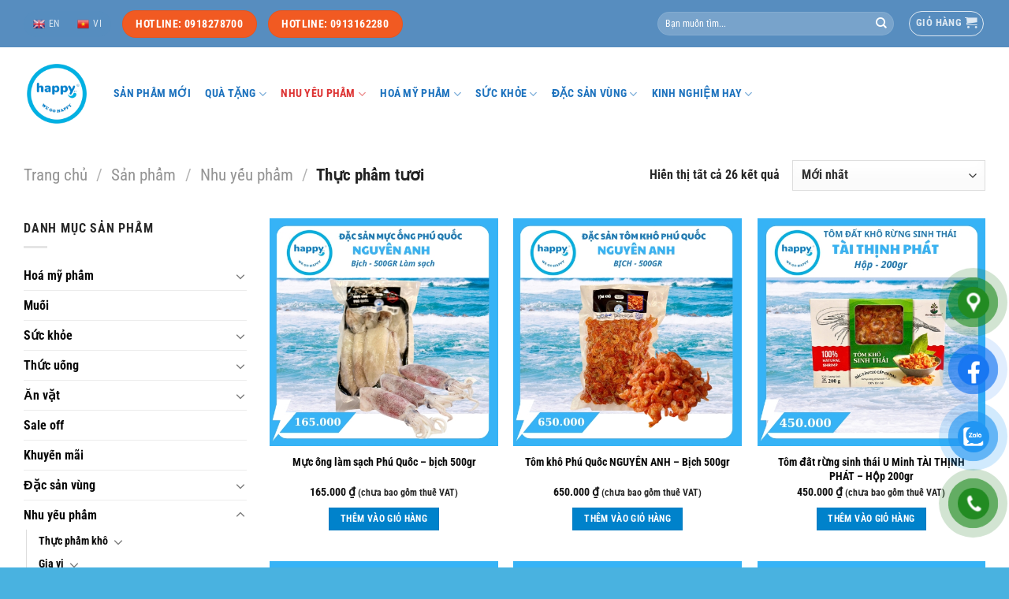

--- FILE ---
content_type: text/html; charset=UTF-8
request_url: https://happyptmart.com/danh-muc-san-pham/nhu-yeu-pham/thuc-pham-tuoi/
body_size: 15694
content:
<!DOCTYPE html><html lang="vi" class="loading-site no-js"><head><meta charset="UTF-8" /><link data-optimized="2" rel="stylesheet" href="https://happyptmart.com/wp-content/litespeed/css/a38ea9c64cb4641e556c05ea0ad7a2a2.css?ver=c2367" /><link rel="profile" href="http://gmpg.org/xfn/11" /><link rel="pingback" href="https://happyptmart.com/xmlrpc.php" /><meta name='robots' content='index, follow, max-image-preview:large, max-snippet:-1, max-video-preview:-1' /><meta name="viewport" content="width=device-width, initial-scale=1" /><title>Thực phẩm tươi - Happy PTMart Sẻ chia là giá trị cốt lõi mà Happy đang phấn đấu hướng đến</title><link rel="canonical" href="https://happyptmart.com/danh-muc-san-pham/nhu-yeu-pham/thuc-pham-tuoi/" /><meta property="og:locale" content="vi_VN" /><meta property="og:type" content="article" /><meta property="og:title" content="Lưu trữ Thực phẩm tươi" /><meta property="og:url" content="https://happyptmart.com/danh-muc-san-pham/nhu-yeu-pham/thuc-pham-tuoi/" /><meta property="og:site_name" content="Happy PTMart Sẻ chia là giá trị cốt lõi mà Happy đang phấn đấu hướng đến" /><meta name="twitter:card" content="summary_large_image" /><meta name="twitter:site" content="@TmartP" /> <script type="application/ld+json" class="yoast-schema-graph">{"@context":"https://schema.org","@graph":[{"@type":"CollectionPage","@id":"https://happyptmart.com/danh-muc-san-pham/nhu-yeu-pham/thuc-pham-tuoi/","url":"https://happyptmart.com/danh-muc-san-pham/nhu-yeu-pham/thuc-pham-tuoi/","name":"Thực phẩm tươi - Happy PTMart Sẻ chia là giá trị cốt lõi mà Happy đang phấn đấu hướng đến","isPartOf":{"@id":"https://happyptmart.com/#website"},"primaryImageOfPage":{"@id":"https://happyptmart.com/danh-muc-san-pham/nhu-yeu-pham/thuc-pham-tuoi/#primaryimage"},"image":{"@id":"https://happyptmart.com/danh-muc-san-pham/nhu-yeu-pham/thuc-pham-tuoi/#primaryimage"},"thumbnailUrl":"https://happyptmart.com/wp-content/uploads/2025/01/ruou-2-5.jpg","breadcrumb":{"@id":"https://happyptmart.com/danh-muc-san-pham/nhu-yeu-pham/thuc-pham-tuoi/#breadcrumb"},"inLanguage":"vi"},{"@type":"ImageObject","inLanguage":"vi","@id":"https://happyptmart.com/danh-muc-san-pham/nhu-yeu-pham/thuc-pham-tuoi/#primaryimage","url":"https://happyptmart.com/wp-content/uploads/2025/01/ruou-2-5.jpg","contentUrl":"https://happyptmart.com/wp-content/uploads/2025/01/ruou-2-5.jpg","width":500,"height":500},{"@type":"BreadcrumbList","@id":"https://happyptmart.com/danh-muc-san-pham/nhu-yeu-pham/thuc-pham-tuoi/#breadcrumb","itemListElement":[{"@type":"ListItem","position":1,"name":"Trang chủ","item":"https://happyptmart.com/"},{"@type":"ListItem","position":2,"name":"Nhu yếu phẩm","item":"https://happyptmart.com/danh-muc-san-pham/nhu-yeu-pham/"},{"@type":"ListItem","position":3,"name":"Thực phẩm tươi"}]},{"@type":"WebSite","@id":"https://happyptmart.com/#website","url":"https://happyptmart.com/","name":"Happy PTMart Sẻ chia là giá trị cốt lõi mà Happy đang phấn đấu hướng đến","description":"Vui vẻ - Kết nối - Sẻ chia","publisher":{"@id":"https://happyptmart.com/#organization"},"potentialAction":[{"@type":"SearchAction","target":{"@type":"EntryPoint","urlTemplate":"https://happyptmart.com/?s={search_term_string}"},"query-input":"required name=search_term_string"}],"inLanguage":"vi"},{"@type":"Organization","@id":"https://happyptmart.com/#organization","name":"Công ty TNHH Thương Mại Dịch Vụ HappyPT Mart","url":"https://happyptmart.com/","logo":{"@type":"ImageObject","inLanguage":"vi","@id":"https://happyptmart.com/#/schema/logo/image/","url":"https://happyptmart.com/wp-content/uploads/2020/06/logo.png","contentUrl":"https://happyptmart.com/wp-content/uploads/2020/06/logo.png","width":356,"height":355,"caption":"Công ty TNHH Thương Mại Dịch Vụ HappyPT Mart"},"image":{"@id":"https://happyptmart.com/#/schema/logo/image/"},"sameAs":["https://www.facebook.com/happyptmart/","https://twitter.com/TmartP"]}]}</script> <link rel='dns-prefetch' href='//stats.wp.com' /><link rel='dns-prefetch' href='//cdn.jsdelivr.net' /><link rel='dns-prefetch' href='//fonts.googleapis.com' /><link href='https://fonts.gstatic.com' crossorigin rel='preconnect' /><link rel='prefetch' href='https://happyptmart.com/wp-content/themes/flatsome/assets/js/flatsome.js?ver=f2c57559524d9813afd4' /><link rel='prefetch' href='https://happyptmart.com/wp-content/themes/flatsome/assets/js/chunk.slider.js?ver=3.17.1' /><link rel='prefetch' href='https://happyptmart.com/wp-content/themes/flatsome/assets/js/chunk.popups.js?ver=3.17.1' /><link rel='prefetch' href='https://happyptmart.com/wp-content/themes/flatsome/assets/js/chunk.tooltips.js?ver=3.17.1' /><link rel='prefetch' href='https://happyptmart.com/wp-content/themes/flatsome/assets/js/woocommerce.js?ver=1a392523165907adee6a' /><link rel="alternate" type="application/rss+xml" title="Dòng thông tin Happy PTMart Sẻ chia là giá trị cốt lõi mà Happy đang phấn đấu hướng đến &raquo;" href="https://happyptmart.com/feed/" /><link rel="alternate" type="application/rss+xml" title="Dòng phản hồi Happy PTMart Sẻ chia là giá trị cốt lõi mà Happy đang phấn đấu hướng đến &raquo;" href="https://happyptmart.com/comments/feed/" /><link rel="alternate" type="application/rss+xml" title="Nguồn cấp Happy PTMart Sẻ chia là giá trị cốt lõi mà Happy đang phấn đấu hướng đến &raquo; Thực phẩm tươi Danh mục" href="https://happyptmart.com/danh-muc-san-pham/nhu-yeu-pham/thuc-pham-tuoi/feed/" /> <script type="text/javascript" src="https://happyptmart.com/wp-content/litespeed/localres/aHR0cHM6Ly9zdGF0cy53cC5jb20vw.js?ver=202605" id="woo-tracks-js" defer data-deferred="1"></script> <script type="text/javascript" src="https://happyptmart.com/wp-includes/js/jquery/jquery.min.js?ver=3.7.1" id="jquery-core-js"></script> <link rel="https://api.w.org/" href="https://happyptmart.com/wp-json/" /><link rel="alternate" type="application/json" href="https://happyptmart.com/wp-json/wp/v2/product_cat/771" /><link rel="EditURI" type="application/rsd+xml" title="RSD" href="https://happyptmart.com/xmlrpc.php?rsd" /><meta name="generator" content="WordPress 6.4.2" /><meta name="generator" content="WooCommerce 8.3.1" />
<noscript><style>.woocommerce-product-gallery{ opacity: 1 !important; }</style></noscript></head><body class="archive tax-product_cat term-thuc-pham-tuoi term-771 theme-flatsome ot-vertical-menu ot-menu-show-home woocommerce woocommerce-page woocommerce-no-js full-width lightbox nav-dropdown-has-arrow nav-dropdown-has-shadow nav-dropdown-has-border mobile-submenu-slide mobile-submenu-slide-levels-1 mobile-submenu-toggle"><a class="skip-link screen-reader-text" href="#main">Skip to content</a><div id="wrapper"><header id="header" class="header has-sticky sticky-jump"><div class="header-wrapper"><div id="top-bar" class="header-top hide-for-sticky nav-dark hide-for-medium"><div class="flex-row container"><div class="flex-col hide-for-medium flex-left"><ul class="nav nav-left medium-nav-center nav-small  nav- nav-prompts-overlay nav-uppercase"><li class="html custom html_topbar_right">
<a href="#" onclick="doGTranslate('vi|en');return false;" title="English" class="glink nturl notranslate"><img src="/wp-content/uploads/2023/06/en.png" height="24" width="24" alt="English" /> <span>EN</span></a> <a href="#" onclick="doGTranslate('vi|vi');return false;" title="Vietnamese" class="glink nturl notranslate"><img src="/wp-content/uploads/2023/06/vi.png" height="24" width="24" alt="Vietnamese" /> <span>VI</span></a><div id="google_translate_element2"></div></li><li class="html header-button-1"><div class="header-button">
<a rel="noopener noreferrer 0918278700" href="tel:0918278700" target="_blank" class="button secondary is-large"  style="border-radius:99px;">
<span>Hotline: 0918278700</span>
</a></div></li><li class="html header-button-2"><div class="header-button">
<a rel="noopener noreferrer" href="tel:%200913162280" target="_blank" class="button secondary is-large"  style="border-radius:99px;">
<span>HOTLINE: 0913162280</span>
</a></div></li></ul></div><div class="flex-col hide-for-medium flex-center"><ul class="nav nav-center nav-small  nav- nav-prompts-overlay nav-uppercase"></ul></div><div class="flex-col hide-for-medium flex-right"><ul class="nav top-bar-nav nav-right nav-small  nav- nav-prompts-overlay nav-uppercase"><li class="header-search-form search-form html relative has-icon"><div class="header-search-form-wrapper"><div class="searchform-wrapper ux-search-box relative form-flat is-normal"><form role="search" method="get" class="searchform" action="https://happyptmart.com/"><div class="flex-row relative"><div class="flex-col flex-grow">
<label class="screen-reader-text" for="woocommerce-product-search-field-0">Tìm kiếm:</label>
<input type="search" id="woocommerce-product-search-field-0" class="search-field mb-0" placeholder="Bạn muốn tìm..." value="" name="s" />
<input type="hidden" name="post_type" value="product" /></div><div class="flex-col">
<button type="submit" value="Tìm kiếm" class="ux-search-submit submit-button secondary button  icon mb-0" aria-label="Submit">
<i class="icon-search" ></i>			</button></div></div><div class="live-search-results text-left z-top"></div></form></div></div></li><li class="cart-item has-icon"><div class="header-button">
<a href="https://happyptmart.com/gio-hang/" class="header-cart-link off-canvas-toggle nav-top-link icon button circle is-outline is-small" data-open="#cart-popup" data-class="off-canvas-cart" title="Giỏ hàng" data-pos="right"><span class="header-cart-title">
Giỏ hàng     </span><i class="icon-shopping-cart"
data-icon-label="0">
</i>
</a></div><div id="cart-popup" class="mfp-hide widget_shopping_cart"><div class="cart-popup-inner inner-padding"><div class="cart-popup-title text-center"><h4 class="uppercase">Giỏ hàng</h4><div class="is-divider"></div></div><div class="widget_shopping_cart_content"><p class="woocommerce-mini-cart__empty-message">Chưa có sản phẩm trong giỏ hàng.</p></div><div class="cart-sidebar-content relative"></div></div></div></li></ul></div></div></div><div id="masthead" class="header-main "><div class="header-inner flex-row container logo-left medium-logo-center" role="navigation"><div id="logo" class="flex-col logo"><a href="https://happyptmart.com/" title="Happy PTMart Sẻ chia là giá trị cốt lõi mà Happy đang phấn đấu hướng đến - Vui vẻ &#8211; Kết nối &#8211; Sẻ chia" rel="home">
<img width="500" height="500" src="https://happyptmart.com/wp-content/uploads/2023/03/happymartlogo-removebg-preview.png" class="header_logo header-logo" alt="Happy PTMart Sẻ chia là giá trị cốt lõi mà Happy đang phấn đấu hướng đến"/><img  width="500" height="500" src="https://happyptmart.com/wp-content/uploads/2023/03/happymartlogo-removebg-preview.png" class="header-logo-dark" alt="Happy PTMart Sẻ chia là giá trị cốt lõi mà Happy đang phấn đấu hướng đến"/></a></div><div class="flex-col show-for-medium flex-left"><ul class="mobile-nav nav nav-left "><li class="nav-icon has-icon">
<a href="#" data-open="#main-menu" data-pos="left" data-bg="main-menu-overlay" data-color="" class="is-small" aria-label="Menu" aria-controls="main-menu" aria-expanded="false"><i class="icon-menu" ></i>
</a></li></ul></div><div class="flex-col hide-for-medium flex-left
flex-grow"><ul class="header-nav header-nav-main nav nav-left  nav-size-medium nav-spacing-medium nav-uppercase" ><li id="menu-item-39502" class="menu-item menu-item-type-taxonomy menu-item-object-product_cat menu-item-39502 menu-item-design-default"><a href="https://happyptmart.com/danh-muc-san-pham/new/" class="nav-top-link">Sản phẩm mới</a></li><li id="menu-item-39549" class="menu-item menu-item-type-taxonomy menu-item-object-product_cat menu-item-has-children menu-item-39549 menu-item-design-default has-dropdown"><a href="https://happyptmart.com/danh-muc-san-pham/qua-tang/" class="nav-top-link" aria-expanded="false" aria-haspopup="menu">Quà tặng<i class="icon-angle-down" ></i></a><ul class="sub-menu nav-dropdown nav-dropdown-default"><li id="menu-item-41939" class="menu-item menu-item-type-taxonomy menu-item-object-product_cat menu-item-41939"><a href="https://happyptmart.com/danh-muc-san-pham/qua-tang/hop-qua-happy/">Hộp quà Happy</a></li><li id="menu-item-41940" class="menu-item menu-item-type-taxonomy menu-item-object-product_cat menu-item-41940"><a href="https://happyptmart.com/danh-muc-san-pham/qua-tang/qua-tang-suc-khoe/">Quà tặng sức khoẻ</a></li></ul></li><li id="menu-item-39548" class="menu-item menu-item-type-taxonomy menu-item-object-product_cat current-product_cat-ancestor current-menu-ancestor current-menu-parent current-product_cat-parent menu-item-has-children menu-item-39548 active menu-item-design-default has-dropdown"><a href="https://happyptmart.com/danh-muc-san-pham/nhu-yeu-pham/" class="nav-top-link" aria-expanded="false" aria-haspopup="menu">Nhu yếu phẩm<i class="icon-angle-down" ></i></a><ul class="sub-menu nav-dropdown nav-dropdown-default"><li id="menu-item-41941" class="menu-item menu-item-type-taxonomy menu-item-object-product_cat menu-item-41941"><a href="https://happyptmart.com/danh-muc-san-pham/nhu-yeu-pham/thuc-pham-chay/">Thực phẩm chay</a></li><li id="menu-item-41948" class="menu-item menu-item-type-taxonomy menu-item-object-product_cat current-menu-item menu-item-has-children menu-item-41948 active nav-dropdown-col"><a href="https://happyptmart.com/danh-muc-san-pham/nhu-yeu-pham/thuc-pham-tuoi/" aria-current="page">Thực phẩm tươi</a><ul class="sub-menu nav-column nav-dropdown-default"><li id="menu-item-41946" class="menu-item menu-item-type-taxonomy menu-item-object-product_cat menu-item-41946"><a href="https://happyptmart.com/danh-muc-san-pham/nhu-yeu-pham/thuc-pham-tuoi/ca/">Cá</a></li><li id="menu-item-41947" class="menu-item menu-item-type-taxonomy menu-item-object-product_cat menu-item-41947"><a href="https://happyptmart.com/danh-muc-san-pham/nhu-yeu-pham/thuc-pham-tuoi/muc/">Mực</a></li><li id="menu-item-41949" class="menu-item menu-item-type-taxonomy menu-item-object-product_cat menu-item-41949"><a href="https://happyptmart.com/danh-muc-san-pham/nhu-yeu-pham/thuc-pham-tuoi/tom/">Tôm</a></li></ul></li><li id="menu-item-41942" class="menu-item menu-item-type-taxonomy menu-item-object-product_cat menu-item-has-children menu-item-41942 nav-dropdown-col"><a href="https://happyptmart.com/danh-muc-san-pham/nhu-yeu-pham/thuc-pham-kho/">Thực phẩm khô</a><ul class="sub-menu nav-column nav-dropdown-default"><li id="menu-item-41943" class="menu-item menu-item-type-taxonomy menu-item-object-product_cat menu-item-41943"><a href="https://happyptmart.com/danh-muc-san-pham/nhu-yeu-pham/thuc-pham-kho/gao/">Gạo</a></li><li id="menu-item-41945" class="menu-item menu-item-type-taxonomy menu-item-object-product_cat menu-item-41945"><a href="https://happyptmart.com/danh-muc-san-pham/nhu-yeu-pham/thuc-pham-kho/mien/">Miến</a></li><li id="menu-item-41944" class="menu-item menu-item-type-taxonomy menu-item-object-product_cat menu-item-41944"><a href="https://happyptmart.com/danh-muc-san-pham/nhu-yeu-pham/thuc-pham-kho/hat/">Hạt</a></li></ul></li><li id="menu-item-41950" class="menu-item menu-item-type-taxonomy menu-item-object-product_cat menu-item-has-children menu-item-41950 nav-dropdown-col"><a href="https://happyptmart.com/danh-muc-san-pham/nhu-yeu-pham/gia-vi/">Gia vị</a><ul class="sub-menu nav-column nav-dropdown-default"><li id="menu-item-41951" class="menu-item menu-item-type-taxonomy menu-item-object-product_cat menu-item-41951"><a href="https://happyptmart.com/danh-muc-san-pham/nhu-yeu-pham/gia-vi/dau-an/">Dầu ăn</a></li><li id="menu-item-41952" class="menu-item menu-item-type-taxonomy menu-item-object-product_cat menu-item-41952"><a href="https://happyptmart.com/danh-muc-san-pham/nhu-yeu-pham/gia-vi/nuoc-mam/">Nước mắm</a></li></ul></li><li id="menu-item-41953" class="menu-item menu-item-type-taxonomy menu-item-object-product_cat menu-item-has-children menu-item-41953 nav-dropdown-col"><a href="https://happyptmart.com/danh-muc-san-pham/an-vat/">Ăn vặt</a><ul class="sub-menu nav-column nav-dropdown-default"><li id="menu-item-41954" class="menu-item menu-item-type-taxonomy menu-item-object-product_cat menu-item-41954"><a href="https://happyptmart.com/danh-muc-san-pham/an-vat/banh/">Bánh</a></li><li id="menu-item-41956" class="menu-item menu-item-type-taxonomy menu-item-object-product_cat menu-item-41956"><a href="https://happyptmart.com/danh-muc-san-pham/an-vat/snack/">Snack</a></li><li id="menu-item-41955" class="menu-item menu-item-type-taxonomy menu-item-object-product_cat menu-item-41955"><a href="https://happyptmart.com/danh-muc-san-pham/an-vat/keo/">Kẹo</a></li></ul></li><li id="menu-item-41957" class="menu-item menu-item-type-taxonomy menu-item-object-product_cat menu-item-has-children menu-item-41957 nav-dropdown-col"><a href="https://happyptmart.com/danh-muc-san-pham/thuc-uong/">Thức uống</a><ul class="sub-menu nav-column nav-dropdown-default"><li id="menu-item-41963" class="menu-item menu-item-type-taxonomy menu-item-object-product_cat menu-item-41963"><a href="https://happyptmart.com/danh-muc-san-pham/thuc-uong/ruou/">Rượu</a></li><li id="menu-item-41958" class="menu-item menu-item-type-taxonomy menu-item-object-product_cat menu-item-41958"><a href="https://happyptmart.com/danh-muc-san-pham/thuc-uong/tra/">Trà</a></li><li id="menu-item-41960" class="menu-item menu-item-type-taxonomy menu-item-object-product_cat menu-item-41960"><a href="https://happyptmart.com/danh-muc-san-pham/thuc-uong/ca-phe/">Cà phê</a></li><li id="menu-item-41964" class="menu-item menu-item-type-taxonomy menu-item-object-product_cat menu-item-41964"><a href="https://happyptmart.com/danh-muc-san-pham/thuc-uong/siro/">Siro</a></li><li id="menu-item-41962" class="menu-item menu-item-type-taxonomy menu-item-object-product_cat menu-item-41962"><a href="https://happyptmart.com/danh-muc-san-pham/thuc-uong/nuoc-trai-cay/">Nước trái cây</a></li><li id="menu-item-41961" class="menu-item menu-item-type-taxonomy menu-item-object-product_cat menu-item-41961"><a href="https://happyptmart.com/danh-muc-san-pham/thuc-uong/mat/">Mật</a></li></ul></li></ul></li><li id="menu-item-41965" class="menu-item menu-item-type-taxonomy menu-item-object-product_cat menu-item-has-children menu-item-41965 menu-item-design-default has-dropdown"><a href="https://happyptmart.com/danh-muc-san-pham/hoa-my-pham/" class="nav-top-link" aria-expanded="false" aria-haspopup="menu">Hoá mỹ phẩm<i class="icon-angle-down" ></i></a><ul class="sub-menu nav-dropdown nav-dropdown-default"><li id="menu-item-41971" class="menu-item menu-item-type-taxonomy menu-item-object-product_cat menu-item-41971"><a href="https://happyptmart.com/danh-muc-san-pham/hoa-my-pham/tinh-dau/">Tinh dầu</a></li><li id="menu-item-41973" class="menu-item menu-item-type-taxonomy menu-item-object-product_cat menu-item-41973"><a href="https://happyptmart.com/danh-muc-san-pham/hoa-my-pham/xit-phong-khu-khuan/">Xịt phòng khử khuẩn</a></li><li id="menu-item-41966" class="menu-item menu-item-type-taxonomy menu-item-object-product_cat menu-item-41966"><a href="https://happyptmart.com/danh-muc-san-pham/hoa-my-pham/dau-goi-dau-xa/">Dầu gội &#8211; Dầu xả</a></li><li id="menu-item-41972" class="menu-item menu-item-type-taxonomy menu-item-object-product_cat menu-item-41972"><a href="https://happyptmart.com/danh-muc-san-pham/hoa-my-pham/xa-bong-thien-nhien/">Xà bông thiên nhiên</a></li><li id="menu-item-41969" class="menu-item menu-item-type-taxonomy menu-item-object-product_cat menu-item-41969"><a href="https://happyptmart.com/danh-muc-san-pham/hoa-my-pham/sua-rua-tay/">Sữa rửa tay</a></li><li id="menu-item-41970" class="menu-item menu-item-type-taxonomy menu-item-object-product_cat menu-item-41970"><a href="https://happyptmart.com/danh-muc-san-pham/hoa-my-pham/sua-tam/">Sữa tắm</a></li><li id="menu-item-41968" class="menu-item menu-item-type-taxonomy menu-item-object-product_cat menu-item-41968"><a href="https://happyptmart.com/danh-muc-san-pham/hoa-my-pham/nuoc-rua-chen/">Nước rửa chén</a></li><li id="menu-item-41967" class="menu-item menu-item-type-taxonomy menu-item-object-product_cat menu-item-41967"><a href="https://happyptmart.com/danh-muc-san-pham/hoa-my-pham/nuoc-lau-san/">Nước lau sàn</a></li></ul></li><li id="menu-item-41974" class="menu-item menu-item-type-taxonomy menu-item-object-product_cat menu-item-has-children menu-item-41974 menu-item-design-default has-dropdown"><a href="https://happyptmart.com/danh-muc-san-pham/cham-soc-suc-khoe/" class="nav-top-link" aria-expanded="false" aria-haspopup="menu">Sức khỏe<i class="icon-angle-down" ></i></a><ul class="sub-menu nav-dropdown nav-dropdown-default"><li id="menu-item-41976" class="menu-item menu-item-type-taxonomy menu-item-object-product_cat menu-item-41976"><a href="https://happyptmart.com/danh-muc-san-pham/cham-soc-suc-khoe/sam/">Sâm</a></li><li id="menu-item-41977" class="menu-item menu-item-type-taxonomy menu-item-object-product_cat menu-item-41977"><a href="https://happyptmart.com/danh-muc-san-pham/cham-soc-suc-khoe/yen/">Yến</a></li><li id="menu-item-41975" class="menu-item menu-item-type-taxonomy menu-item-object-product_cat menu-item-41975"><a href="https://happyptmart.com/danh-muc-san-pham/cham-soc-suc-khoe/nam/">Nấm</a></li></ul></li><li id="menu-item-39545" class="menu-item menu-item-type-taxonomy menu-item-object-product_cat menu-item-has-children menu-item-39545 menu-item-design-default has-dropdown"><a href="https://happyptmart.com/danh-muc-san-pham/dac-san-vung/" class="nav-top-link" aria-expanded="false" aria-haspopup="menu">Đặc sản vùng<i class="icon-angle-down" ></i></a><ul class="sub-menu nav-dropdown nav-dropdown-default"><li id="menu-item-39603" class="menu-item menu-item-type-taxonomy menu-item-object-product_cat menu-item-39603"><a href="https://happyptmart.com/danh-muc-san-pham/dac-san-vung/mien-bac/">Miền Bắc</a></li><li id="menu-item-39605" class="menu-item menu-item-type-taxonomy menu-item-object-product_cat menu-item-39605"><a href="https://happyptmart.com/danh-muc-san-pham/dac-san-vung/mien-trung/">Miền Trung</a></li><li id="menu-item-39604" class="menu-item menu-item-type-taxonomy menu-item-object-product_cat menu-item-39604"><a href="https://happyptmart.com/danh-muc-san-pham/dac-san-vung/mien-nam/">Miền Nam</a></li></ul></li><li id="menu-item-39611" class="menu-item menu-item-type-taxonomy menu-item-object-category menu-item-has-children menu-item-39611 menu-item-design-default has-dropdown"><a href="https://happyptmart.com/danh-muc/kinh-nghiem-hay/" class="nav-top-link" aria-expanded="false" aria-haspopup="menu">Kinh nghiệm hay<i class="icon-angle-down" ></i></a><ul class="sub-menu nav-dropdown nav-dropdown-default"><li id="menu-item-41938" class="menu-item menu-item-type-taxonomy menu-item-object-category menu-item-41938"><a href="https://happyptmart.com/danh-muc/kinh-nghiem-hay/video/">Video</a></li><li id="menu-item-41933" class="menu-item menu-item-type-taxonomy menu-item-object-category menu-item-41933"><a href="https://happyptmart.com/danh-muc/kinh-nghiem-hay/bai-viet-san-pham/">Bài viết sản phẩm</a></li><li id="menu-item-41937" class="menu-item menu-item-type-taxonomy menu-item-object-category menu-item-41937"><a href="https://happyptmart.com/danh-muc/kinh-nghiem-hay/meo-hay-happy/">Mẹo hay Happy</a></li><li id="menu-item-41934" class="menu-item menu-item-type-taxonomy menu-item-object-category menu-item-41934"><a href="https://happyptmart.com/danh-muc/kinh-nghiem-hay/huong-dan-nau-an/">Hướng dẫn nấu ăn</a></li><li id="menu-item-41935" class="menu-item menu-item-type-taxonomy menu-item-object-category menu-item-41935"><a href="https://happyptmart.com/danh-muc/kinh-nghiem-hay/kien-thuc-dinh-duong/">Kiến thức dinh dưỡng</a></li><li id="menu-item-41936" class="menu-item menu-item-type-taxonomy menu-item-object-category menu-item-41936"><a href="https://happyptmart.com/danh-muc/kinh-nghiem-hay/kien-thuc-tong-quat/">Kiến thức tổng quát</a></li></ul></li></ul></div><div class="flex-col hide-for-medium flex-right"><ul class="header-nav header-nav-main nav nav-right  nav-size-medium nav-spacing-medium nav-uppercase"></ul></div><div class="flex-col show-for-medium flex-right"><ul class="mobile-nav nav nav-right "><li class="cart-item has-icon"><div class="header-button">      <a href="https://happyptmart.com/gio-hang/" class="header-cart-link off-canvas-toggle nav-top-link icon button circle is-outline is-small" data-open="#cart-popup" data-class="off-canvas-cart" title="Giỏ hàng" data-pos="right">
<i class="icon-shopping-cart"
data-icon-label="0">
</i>
</a></div></li></ul></div></div></div><div class="header-bg-container fill"><div class="header-bg-image fill"></div><div class="header-bg-color fill"></div></div></div></header><div class="shop-page-title category-page-title page-title "><div class="page-title-inner flex-row  medium-flex-wrap container"><div class="flex-col flex-grow medium-text-center"><div class="is-larger"><nav class="woocommerce-breadcrumb breadcrumbs uppercase"><a href="https://happyptmart.com">Trang chủ</a> <span class="divider">&#47;</span> <a href="https://happyptmart.com/san-pham/">Sản phẩm</a> <span class="divider">&#47;</span> <a href="https://happyptmart.com/danh-muc-san-pham/nhu-yeu-pham/">Nhu yếu phẩm</a> <span class="divider">&#47;</span> Thực phẩm tươi</nav></div><div class="category-filtering category-filter-row show-for-medium">
<a href="#" data-open="#shop-sidebar" data-visible-after="true" data-pos="left" class="filter-button uppercase plain">
<i class="icon-equalizer"></i>
<strong>Lọc</strong>
</a><div class="inline-block"></div></div></div><div class="flex-col medium-text-center"><p class="woocommerce-result-count hide-for-medium">
Hiển thị tất cả 26 kết quả</p><form class="woocommerce-ordering" method="get">
<select name="orderby" class="orderby" aria-label="Đơn hàng của cửa hàng"><option value="popularity" >Thứ tự theo mức độ phổ biến</option><option value="rating" >Thứ tự theo điểm đánh giá</option><option value="date"  selected='selected'>Mới nhất</option><option value="price" >Thứ tự theo giá: thấp đến cao</option><option value="price-desc" >Thứ tự theo giá: cao xuống thấp</option>
</select>
<input type="hidden" name="paged" value="1" /></form></div></div></div><main id="main" class=""><div class="row category-page-row"><div class="col large-3 hide-for-medium "><div id="shop-sidebar" class="sidebar-inner col-inner"><aside id="woocommerce_product_categories-3" class="widget woocommerce widget_product_categories"><span class="widget-title shop-sidebar">Danh mục sản phẩm</span><div class="is-divider small"></div><ul class="product-categories"><li class="cat-item cat-item-774 cat-parent"><a href="https://happyptmart.com/danh-muc-san-pham/hoa-my-pham/">Hoá mỹ phẩm</a><ul class='children'><li class="cat-item cat-item-1077"><a href="https://happyptmart.com/danh-muc-san-pham/hoa-my-pham/tinh-dau/">Tinh dầu</a></li><li class="cat-item cat-item-775"><a href="https://happyptmart.com/danh-muc-san-pham/hoa-my-pham/cham-soc-ca-nhan/">Chăm sóc cá nhân</a></li><li class="cat-item cat-item-776"><a href="https://happyptmart.com/danh-muc-san-pham/hoa-my-pham/cham-soc-to-am/">Chăm sóc tổ ấm</a></li><li class="cat-item cat-item-1079"><a href="https://happyptmart.com/danh-muc-san-pham/hoa-my-pham/dau-goi-dau-xa/">Dầu gội - Dầu xả</a></li></ul></li><li class="cat-item cat-item-1089"><a href="https://happyptmart.com/danh-muc-san-pham/muoi/">Muối</a></li><li class="cat-item cat-item-777 cat-parent"><a href="https://happyptmart.com/danh-muc-san-pham/cham-soc-suc-khoe/">Sức khỏe</a><ul class='children'><li class="cat-item cat-item-789 cat-parent"><a href="https://happyptmart.com/danh-muc-san-pham/cham-soc-suc-khoe/dinh-duong-che-bien/">Dinh dưỡng chế biến</a><ul class='children'><li class="cat-item cat-item-793"><a href="https://happyptmart.com/danh-muc-san-pham/cham-soc-suc-khoe/dinh-duong-che-bien/nam-linh-chi/">Nấm linh chi</a></li></ul></li><li class="cat-item cat-item-1086"><a href="https://happyptmart.com/danh-muc-san-pham/cham-soc-suc-khoe/yen/">Yến</a></li><li class="cat-item cat-item-788 cat-parent"><a href="https://happyptmart.com/danh-muc-san-pham/cham-soc-suc-khoe/dinh-duong-tien-loi/">Dinh dưỡng tiện lợi</a><ul class='children'><li class="cat-item cat-item-790"><a href="https://happyptmart.com/danh-muc-san-pham/cham-soc-suc-khoe/dinh-duong-tien-loi/dong-trung-ha-thao-yen/">Đông trùng hạ thảo - Yến</a></li><li class="cat-item cat-item-791"><a href="https://happyptmart.com/danh-muc-san-pham/cham-soc-suc-khoe/dinh-duong-tien-loi/tra-caphe-mat-ong/">Trà-caphe- mật ong</a></li><li class="cat-item cat-item-792"><a href="https://happyptmart.com/danh-muc-san-pham/cham-soc-suc-khoe/dinh-duong-tien-loi/bo-sua-hat-ngu-coc/">Bơ - sữa - hạt ngũ cốc</a></li></ul></li></ul></li><li class="cat-item cat-item-778 cat-parent"><a href="https://happyptmart.com/danh-muc-san-pham/thuc-uong/">Thức uống</a><ul class='children'><li class="cat-item cat-item-801"><a href="https://happyptmart.com/danh-muc-san-pham/thuc-uong/ruou/">Rượu</a></li><li class="cat-item cat-item-802"><a href="https://happyptmart.com/danh-muc-san-pham/thuc-uong/bia/">Bia</a></li><li class="cat-item cat-item-803"><a href="https://happyptmart.com/danh-muc-san-pham/thuc-uong/nuoc-trai-cay/">Nước trái cây</a></li><li class="cat-item cat-item-1073"><a href="https://happyptmart.com/danh-muc-san-pham/thuc-uong/tra/">Trà</a></li></ul></li><li class="cat-item cat-item-779 cat-parent"><a href="https://happyptmart.com/danh-muc-san-pham/an-vat/">Ăn vặt</a><ul class='children'><li class="cat-item cat-item-794 cat-parent"><a href="https://happyptmart.com/danh-muc-san-pham/an-vat/banh/">Bánh</a><ul class='children'><li class="cat-item cat-item-824"><a href="https://happyptmart.com/danh-muc-san-pham/an-vat/banh/banh-huu-co/">Bánh hữu cơ</a></li></ul></li><li class="cat-item cat-item-797"><a href="https://happyptmart.com/danh-muc-san-pham/an-vat/trai-cay-say/">Trái cây sấy</a></li></ul></li><li class="cat-item cat-item-769"><a href="https://happyptmart.com/danh-muc-san-pham/sale-off/">Sale off</a></li><li class="cat-item cat-item-816"><a href="https://happyptmart.com/danh-muc-san-pham/khuyen-mai/">Khuyến mãi</a></li><li class="cat-item cat-item-780 cat-parent"><a href="https://happyptmart.com/danh-muc-san-pham/dac-san-vung/">Đặc sản vùng</a><ul class='children'><li class="cat-item cat-item-804"><a href="https://happyptmart.com/danh-muc-san-pham/dac-san-vung/mien-bac/">Miền Bắc</a></li><li class="cat-item cat-item-805"><a href="https://happyptmart.com/danh-muc-san-pham/dac-san-vung/mien-trung/">Miền Trung</a></li><li class="cat-item cat-item-806"><a href="https://happyptmart.com/danh-muc-san-pham/dac-san-vung/mien-nam/">Miền Nam</a></li></ul></li><li class="cat-item cat-item-770 cat-parent current-cat-parent"><a href="https://happyptmart.com/danh-muc-san-pham/nhu-yeu-pham/">Nhu yếu phẩm</a><ul class='children'><li class="cat-item cat-item-772 cat-parent"><a href="https://happyptmart.com/danh-muc-san-pham/nhu-yeu-pham/thuc-pham-kho/">Thực phẩm khô</a><ul class='children'><li class="cat-item cat-item-1070"><a href="https://happyptmart.com/danh-muc-san-pham/nhu-yeu-pham/thuc-pham-kho/gao/">Gạo</a></li></ul></li><li class="cat-item cat-item-773 cat-parent"><a href="https://happyptmart.com/danh-muc-san-pham/nhu-yeu-pham/gia-vi/">Gia vị</a><ul class='children'><li class="cat-item cat-item-1052"><a href="https://happyptmart.com/danh-muc-san-pham/nhu-yeu-pham/gia-vi/dau-an/">Dầu ăn</a></li></ul></li><li class="cat-item cat-item-771 current-cat cat-parent"><a href="https://happyptmart.com/danh-muc-san-pham/nhu-yeu-pham/thuc-pham-tuoi/">Thực phẩm tươi</a><ul class='children'><li class="cat-item cat-item-1048"><a href="https://happyptmart.com/danh-muc-san-pham/nhu-yeu-pham/thuc-pham-tuoi/muc/">Mực</a></li><li class="cat-item cat-item-1050"><a href="https://happyptmart.com/danh-muc-san-pham/nhu-yeu-pham/thuc-pham-tuoi/tom/">Tôm</a></li></ul></li></ul></li><li class="cat-item cat-item-818"><a href="https://happyptmart.com/danh-muc-san-pham/hai-san-phu-quoc/">Hải sản Phú Quốc</a></li><li class="cat-item cat-item-781 cat-parent"><a href="https://happyptmart.com/danh-muc-san-pham/qua-tang/">Quà tặng</a><ul class='children'><li class="cat-item cat-item-800"><a href="https://happyptmart.com/danh-muc-san-pham/qua-tang/qua-tang-suc-khoe/">Quà tặng sức khoẻ</a></li><li class="cat-item cat-item-799"><a href="https://happyptmart.com/danh-muc-san-pham/qua-tang/hop-qua-happy/">Hộp quà Happy</a></li></ul></li></ul></aside><aside id="woocommerce_price_filter-2" class="widget woocommerce widget_price_filter"><span class="widget-title shop-sidebar">Lọc theo giá</span><div class="is-divider small"></div><form method="get" action="https://happyptmart.com/danh-muc-san-pham/nhu-yeu-pham/thuc-pham-tuoi/"><div class="price_slider_wrapper"><div class="price_slider" style="display:none;"></div><div class="price_slider_amount" data-step="10">
<label class="screen-reader-text" for="min_price">Giá thấp nhất</label>
<input type="text" id="min_price" name="min_price" value="65000" data-min="65000" placeholder="Giá thấp nhất" />
<label class="screen-reader-text" for="max_price">Giá cao nhất</label>
<input type="text" id="max_price" name="max_price" value="650000" data-max="650000" placeholder="Giá cao nhất" />
<button type="submit" class="button">Lọc</button><div class="price_label" style="display:none;">
Giá <span class="from"></span> &mdash; <span class="to"></span></div><div class="clear"></div></div></div></form></aside><aside id="woocommerce_products-2" class="widget woocommerce widget_products"><span class="widget-title shop-sidebar">Sản phẩm khuyến mại</span><div class="is-divider small"></div><ul class="product_list_widget"><li>
<a href="https://happyptmart.com/san-pham/nuoc-yen-sao-khong-duong-70ml-loc-6hu/">
<img width="100" height="100" src="https://happyptmart.com/wp-content/uploads/2024/01/Dang-web-5-100x100.jpg" class="attachment-woocommerce_gallery_thumbnail size-woocommerce_gallery_thumbnail" alt="" decoding="async" srcset="https://happyptmart.com/wp-content/uploads/2024/01/Dang-web-5-100x100.jpg 100w, https://happyptmart.com/wp-content/uploads/2024/01/Dang-web-5-300x300.jpg 300w, https://happyptmart.com/wp-content/uploads/2024/01/Dang-web-5-150x150.jpg 150w, https://happyptmart.com/wp-content/uploads/2024/01/Dang-web-5.jpg 500w" sizes="(max-width: 100px) 100vw, 100px" />		<span class="product-title">NƯỚC YẾN SÀO KHÔNG ĐƯỜNG 70ml- LỐC 6HỦ</span>
</a>
<del aria-hidden="true"><span class="woocommerce-Price-amount amount"><bdi>299.000&nbsp;<span class="woocommerce-Price-currencySymbol">&#8363;</span></bdi></span></del> <ins><span class="woocommerce-Price-amount amount"><bdi>269.000&nbsp;<span class="woocommerce-Price-currencySymbol">&#8363;</span></bdi></span></ins> <small class="woocommerce-price-suffix">(chưa bao gồm thuế VAT)</small></li><li>
<a href="https://happyptmart.com/san-pham/nuoc-yen-sao-co-duong-thien-trieu-loc-6-hu-70ml/">
<img width="100" height="100" src="https://happyptmart.com/wp-content/uploads/2023/12/tinh-dau-3-Copy-100x100.png" class="attachment-woocommerce_gallery_thumbnail size-woocommerce_gallery_thumbnail" alt="" decoding="async" srcset="https://happyptmart.com/wp-content/uploads/2023/12/tinh-dau-3-Copy-100x100.png 100w, https://happyptmart.com/wp-content/uploads/2023/12/tinh-dau-3-Copy-300x300.png 300w, https://happyptmart.com/wp-content/uploads/2023/12/tinh-dau-3-Copy-150x150.png 150w, https://happyptmart.com/wp-content/uploads/2023/12/tinh-dau-3-Copy.png 500w" sizes="(max-width: 100px) 100vw, 100px" />		<span class="product-title">Nước yến sào có đường Thiên Triều - lốc 6 hủ 70ml</span>
</a>
<del aria-hidden="true"><span class="woocommerce-Price-amount amount"><bdi>319.000&nbsp;<span class="woocommerce-Price-currencySymbol">&#8363;</span></bdi></span></del> <ins><span class="woocommerce-Price-amount amount"><bdi>289.000&nbsp;<span class="woocommerce-Price-currencySymbol">&#8363;</span></bdi></span></ins> <small class="woocommerce-price-suffix">(chưa bao gồm thuế VAT)</small></li><li>
<a href="https://happyptmart.com/san-pham/nuoc-yen-sao-khong-duong-thien-trieu-loc-6-hu-70ml/">
<img width="100" height="100" src="https://happyptmart.com/wp-content/uploads/2023/12/tinh-dau-100x100.png" class="attachment-woocommerce_gallery_thumbnail size-woocommerce_gallery_thumbnail" alt="" decoding="async" srcset="https://happyptmart.com/wp-content/uploads/2023/12/tinh-dau-100x100.png 100w, https://happyptmart.com/wp-content/uploads/2023/12/tinh-dau-300x300.png 300w, https://happyptmart.com/wp-content/uploads/2023/12/tinh-dau-150x150.png 150w, https://happyptmart.com/wp-content/uploads/2023/12/tinh-dau.png 500w" sizes="(max-width: 100px) 100vw, 100px" />		<span class="product-title">Nước yến sào không đường Thiên Triều - lốc 6 hủ 70ml</span>
</a>
<del aria-hidden="true"><span class="woocommerce-Price-amount amount"><bdi>319.000&nbsp;<span class="woocommerce-Price-currencySymbol">&#8363;</span></bdi></span></del> <ins><span class="woocommerce-Price-amount amount"><bdi>289.000&nbsp;<span class="woocommerce-Price-currencySymbol">&#8363;</span></bdi></span></ins> <small class="woocommerce-price-suffix">(chưa bao gồm thuế VAT)</small></li><li>
<a href="https://happyptmart.com/san-pham/cham-cheo-dac-san-tay-bac-dan-toc-thai-hop-200g/">
<img width="100" height="100" src="https://happyptmart.com/wp-content/uploads/2023/12/Yen-2-100x100.jpg" class="attachment-woocommerce_gallery_thumbnail size-woocommerce_gallery_thumbnail" alt="" decoding="async" srcset="https://happyptmart.com/wp-content/uploads/2023/12/Yen-2-100x100.jpg 100w, https://happyptmart.com/wp-content/uploads/2023/12/Yen-2-300x300.jpg 300w, https://happyptmart.com/wp-content/uploads/2023/12/Yen-2-150x150.jpg 150w, https://happyptmart.com/wp-content/uploads/2023/12/Yen-2.jpg 500w" sizes="(max-width: 100px) 100vw, 100px" />		<span class="product-title">Chẳm chéo Đặc Sản Tây Bắc - hủ 200gr</span>
</a>
<del aria-hidden="true"><span class="woocommerce-Price-amount amount"><bdi>60.000&nbsp;<span class="woocommerce-Price-currencySymbol">&#8363;</span></bdi></span></del> <ins><span class="woocommerce-Price-amount amount"><bdi>50.000&nbsp;<span class="woocommerce-Price-currencySymbol">&#8363;</span></bdi></span></ins> <small class="woocommerce-price-suffix">(chưa bao gồm thuế VAT)</small></li></ul></aside></div></div><div class="col large-9"><div class="shop-container"><div class="woocommerce-notices-wrapper"></div><div class="products row row-small large-columns-3 medium-columns-3 small-columns-2 has-shadow row-box-shadow-2-hover has-equal-box-heights equalize-box"><div class="product-small col has-hover product type-product post-42618 status-publish first instock product_cat-muc product_cat-nhu-yeu-pham product_cat-new product_cat-thuc-pham-tuoi product_tag-muc product_tag-muc-ong-phu-quoc has-post-thumbnail taxable shipping-taxable purchasable product-type-simple"><div class="col-inner"><div class="badge-container absolute left top z-1"></div><div class="product-small box "><div class="box-image"><div class="image-none">
<a href="https://happyptmart.com/san-pham/muc-ong-lam-sach-phu-quoc-bich-500gr/" aria-label="Mực ống làm sạch Phú Quốc - bịch 500gr">
<img width="500" height="500" src="https://happyptmart.com/wp-content/uploads/2025/01/ruou-2-5.jpg" class="attachment-woocommerce_thumbnail size-woocommerce_thumbnail" alt="" decoding="async" fetchpriority="high" srcset="https://happyptmart.com/wp-content/uploads/2025/01/ruou-2-5.jpg 500w, https://happyptmart.com/wp-content/uploads/2025/01/ruou-2-5-300x300.jpg 300w, https://happyptmart.com/wp-content/uploads/2025/01/ruou-2-5-150x150.jpg 150w, https://happyptmart.com/wp-content/uploads/2025/01/ruou-2-5-100x100.jpg 100w" sizes="(max-width: 500px) 100vw, 500px" />				</a></div><div class="image-tools is-small top right show-on-hover"></div><div class="image-tools is-small hide-for-small bottom left show-on-hover"></div><div class="image-tools grid-tools text-center hide-for-small bottom hover-slide-in show-on-hover"></div></div><div class="box-text box-text-products text-center grid-style-2"><div class="title-wrapper"><p class="name product-title woocommerce-loop-product__title"><a href="https://happyptmart.com/san-pham/muc-ong-lam-sach-phu-quoc-bich-500gr/" class="woocommerce-LoopProduct-link woocommerce-loop-product__link">Mực ống làm sạch Phú Quốc &#8211; bịch 500gr</a></p></div><div class="price-wrapper">
<span class="price"><span class="woocommerce-Price-amount amount"><bdi>165.000&nbsp;<span class="woocommerce-Price-currencySymbol">&#8363;</span></bdi></span> <small class="woocommerce-price-suffix">(chưa bao gồm thuế VAT)</small></span></div><div class="add-to-cart-button"><a href="?add-to-cart=42618" data-quantity="1" class="primary is-small mb-0 button product_type_simple add_to_cart_button ajax_add_to_cart is-flat" data-product_id="42618" data-product_sku="" aria-label="Thêm &ldquo;Mực ống làm sạch Phú Quốc - bịch 500gr&rdquo; vào giỏ hàng" aria-describedby="" rel="nofollow">Thêm vào giỏ hàng</a></div></div></div></div></div><div class="product-small col has-hover product type-product post-42617 status-publish instock product_cat-nhu-yeu-pham product_cat-new product_cat-thuc-pham-kho product_cat-tom product_tag-tom-kho-thien-nhien has-post-thumbnail taxable shipping-taxable purchasable product-type-simple"><div class="col-inner"><div class="badge-container absolute left top z-1"></div><div class="product-small box "><div class="box-image"><div class="image-none">
<a href="https://happyptmart.com/san-pham/tom-kho-phu-quoc-nguyen-anh-bich-500gr/" aria-label="Tôm khô Phú Quốc NGUYÊN ANH - Bịch 500gr">
<img width="500" height="500" src="https://happyptmart.com/wp-content/uploads/2025/01/ruou-12.jpg" class="attachment-woocommerce_thumbnail size-woocommerce_thumbnail" alt="" decoding="async" srcset="https://happyptmart.com/wp-content/uploads/2025/01/ruou-12.jpg 500w, https://happyptmart.com/wp-content/uploads/2025/01/ruou-12-300x300.jpg 300w, https://happyptmart.com/wp-content/uploads/2025/01/ruou-12-150x150.jpg 150w, https://happyptmart.com/wp-content/uploads/2025/01/ruou-12-100x100.jpg 100w" sizes="(max-width: 500px) 100vw, 500px" />				</a></div><div class="image-tools is-small top right show-on-hover"></div><div class="image-tools is-small hide-for-small bottom left show-on-hover"></div><div class="image-tools grid-tools text-center hide-for-small bottom hover-slide-in show-on-hover"></div></div><div class="box-text box-text-products text-center grid-style-2"><div class="title-wrapper"><p class="name product-title woocommerce-loop-product__title"><a href="https://happyptmart.com/san-pham/tom-kho-phu-quoc-nguyen-anh-bich-500gr/" class="woocommerce-LoopProduct-link woocommerce-loop-product__link">Tôm khô Phú Quốc NGUYÊN ANH &#8211; Bịch 500gr</a></p></div><div class="price-wrapper">
<span class="price"><span class="woocommerce-Price-amount amount"><bdi>650.000&nbsp;<span class="woocommerce-Price-currencySymbol">&#8363;</span></bdi></span> <small class="woocommerce-price-suffix">(chưa bao gồm thuế VAT)</small></span></div><div class="add-to-cart-button"><a href="?add-to-cart=42617" data-quantity="1" class="primary is-small mb-0 button product_type_simple add_to_cart_button ajax_add_to_cart is-flat" data-product_id="42617" data-product_sku="" aria-label="Thêm &ldquo;Tôm khô Phú Quốc NGUYÊN ANH - Bịch 500gr&rdquo; vào giỏ hàng" aria-describedby="" rel="nofollow">Thêm vào giỏ hàng</a></div></div></div></div></div><div class="product-small col has-hover product type-product post-42561 status-publish last instock product_cat-nhu-yeu-pham product_cat-new product_cat-thuc-pham-kho product_cat-tom product_tag-tom-kho-rung has-post-thumbnail taxable shipping-taxable purchasable product-type-simple"><div class="col-inner"><div class="badge-container absolute left top z-1"></div><div class="product-small box "><div class="box-image"><div class="image-none">
<a href="https://happyptmart.com/san-pham/tom-dat-rung-sinh-thai-u-minh-tai-thinh-phat-hop-200gr/" aria-label="Tôm đất rừng sinh thái U Minh TÀI THỊNH PHÁT - Hộp 200gr">
<img width="500" height="500" src="https://happyptmart.com/wp-content/uploads/2025/01/ruou-2-2.jpg" class="attachment-woocommerce_thumbnail size-woocommerce_thumbnail" alt="" decoding="async" srcset="https://happyptmart.com/wp-content/uploads/2025/01/ruou-2-2.jpg 500w, https://happyptmart.com/wp-content/uploads/2025/01/ruou-2-2-300x300.jpg 300w, https://happyptmart.com/wp-content/uploads/2025/01/ruou-2-2-150x150.jpg 150w, https://happyptmart.com/wp-content/uploads/2025/01/ruou-2-2-100x100.jpg 100w" sizes="(max-width: 500px) 100vw, 500px" />				</a></div><div class="image-tools is-small top right show-on-hover"></div><div class="image-tools is-small hide-for-small bottom left show-on-hover"></div><div class="image-tools grid-tools text-center hide-for-small bottom hover-slide-in show-on-hover"></div></div><div class="box-text box-text-products text-center grid-style-2"><div class="title-wrapper"><p class="name product-title woocommerce-loop-product__title"><a href="https://happyptmart.com/san-pham/tom-dat-rung-sinh-thai-u-minh-tai-thinh-phat-hop-200gr/" class="woocommerce-LoopProduct-link woocommerce-loop-product__link">Tôm đất rừng sinh thái U Minh TÀI THỊNH PHÁT &#8211; Hộp 200gr</a></p></div><div class="price-wrapper">
<span class="price"><span class="woocommerce-Price-amount amount"><bdi>450.000&nbsp;<span class="woocommerce-Price-currencySymbol">&#8363;</span></bdi></span> <small class="woocommerce-price-suffix">(chưa bao gồm thuế VAT)</small></span></div><div class="add-to-cart-button"><a href="?add-to-cart=42561" data-quantity="1" class="primary is-small mb-0 button product_type_simple add_to_cart_button ajax_add_to_cart is-flat" data-product_id="42561" data-product_sku="" aria-label="Thêm &ldquo;Tôm đất rừng sinh thái U Minh TÀI THỊNH PHÁT - Hộp 200gr&rdquo; vào giỏ hàng" aria-describedby="" rel="nofollow">Thêm vào giỏ hàng</a></div></div></div></div></div><div class="product-small col has-hover product type-product post-42540 status-publish first instock product_cat-nhu-yeu-pham product_cat-new product_cat-thuc-pham-tuoi product_cat-tom has-post-thumbnail taxable shipping-taxable purchasable product-type-simple"><div class="col-inner"><div class="badge-container absolute left top z-1"></div><div class="product-small box "><div class="box-image"><div class="image-none">
<a href="https://happyptmart.com/san-pham/tom-su-rung-sinh-thai-ngu-dong-tai-thinh-phat-hop-300gr-lon/" aria-label="Tôm sú rừng sinh thái ngủ đông TÀI THỊNH PHÁT - Hộp 300gr Lớn">
<img width="500" height="500" src="https://happyptmart.com/wp-content/uploads/2025/01/ruou-1.jpg" class="attachment-woocommerce_thumbnail size-woocommerce_thumbnail" alt="" decoding="async" loading="lazy" srcset="https://happyptmart.com/wp-content/uploads/2025/01/ruou-1.jpg 500w, https://happyptmart.com/wp-content/uploads/2025/01/ruou-1-300x300.jpg 300w, https://happyptmart.com/wp-content/uploads/2025/01/ruou-1-150x150.jpg 150w, https://happyptmart.com/wp-content/uploads/2025/01/ruou-1-100x100.jpg 100w" sizes="(max-width: 500px) 100vw, 500px" />				</a></div><div class="image-tools is-small top right show-on-hover"></div><div class="image-tools is-small hide-for-small bottom left show-on-hover"></div><div class="image-tools grid-tools text-center hide-for-small bottom hover-slide-in show-on-hover"></div></div><div class="box-text box-text-products text-center grid-style-2"><div class="title-wrapper"><p class="name product-title woocommerce-loop-product__title"><a href="https://happyptmart.com/san-pham/tom-su-rung-sinh-thai-ngu-dong-tai-thinh-phat-hop-300gr-lon/" class="woocommerce-LoopProduct-link woocommerce-loop-product__link">Tôm sú rừng sinh thái ngủ đông TÀI THỊNH PHÁT &#8211; Hộp 300gr Lớn</a></p></div><div class="price-wrapper">
<span class="price"><span class="woocommerce-Price-amount amount"><bdi>245.000&nbsp;<span class="woocommerce-Price-currencySymbol">&#8363;</span></bdi></span> <small class="woocommerce-price-suffix">(chưa bao gồm thuế VAT)</small></span></div><div class="add-to-cart-button"><a href="?add-to-cart=42540" data-quantity="1" class="primary is-small mb-0 button product_type_simple add_to_cart_button ajax_add_to_cart is-flat" data-product_id="42540" data-product_sku="" aria-label="Thêm &ldquo;Tôm sú rừng sinh thái ngủ đông TÀI THỊNH PHÁT - Hộp 300gr Lớn&rdquo; vào giỏ hàng" aria-describedby="" rel="nofollow">Thêm vào giỏ hàng</a></div></div></div></div></div><div class="product-small col has-hover product type-product post-42538 status-publish instock product_cat-nhu-yeu-pham product_cat-new product_cat-thuc-pham-tuoi product_cat-tom product_tag-tom has-post-thumbnail taxable shipping-taxable purchasable product-type-simple"><div class="col-inner"><div class="badge-container absolute left top z-1"></div><div class="product-small box "><div class="box-image"><div class="image-none">
<a href="https://happyptmart.com/san-pham/tom-non-rung-sinh-thai-tai-thinh-phat-hop-200gr/" aria-label="Tôm nõn rừng sinh thái TÀI THỊNH PHÁT - Hộp 200gr">
<img width="500" height="500" src="https://happyptmart.com/wp-content/uploads/2025/01/ruou-3-1.jpg" class="attachment-woocommerce_thumbnail size-woocommerce_thumbnail" alt="" decoding="async" loading="lazy" srcset="https://happyptmart.com/wp-content/uploads/2025/01/ruou-3-1.jpg 500w, https://happyptmart.com/wp-content/uploads/2025/01/ruou-3-1-300x300.jpg 300w, https://happyptmart.com/wp-content/uploads/2025/01/ruou-3-1-150x150.jpg 150w, https://happyptmart.com/wp-content/uploads/2025/01/ruou-3-1-100x100.jpg 100w" sizes="(max-width: 500px) 100vw, 500px" />				</a></div><div class="image-tools is-small top right show-on-hover"></div><div class="image-tools is-small hide-for-small bottom left show-on-hover"></div><div class="image-tools grid-tools text-center hide-for-small bottom hover-slide-in show-on-hover"></div></div><div class="box-text box-text-products text-center grid-style-2"><div class="title-wrapper"><p class="name product-title woocommerce-loop-product__title"><a href="https://happyptmart.com/san-pham/tom-non-rung-sinh-thai-tai-thinh-phat-hop-200gr/" class="woocommerce-LoopProduct-link woocommerce-loop-product__link">Tôm nõn rừng sinh thái TÀI THỊNH PHÁT &#8211; Hộp 200gr</a></p></div><div class="price-wrapper">
<span class="price"><span class="woocommerce-Price-amount amount"><bdi>145.000&nbsp;<span class="woocommerce-Price-currencySymbol">&#8363;</span></bdi></span> <small class="woocommerce-price-suffix">(chưa bao gồm thuế VAT)</small></span></div><div class="add-to-cart-button"><a href="?add-to-cart=42538" data-quantity="1" class="primary is-small mb-0 button product_type_simple add_to_cart_button ajax_add_to_cart is-flat" data-product_id="42538" data-product_sku="" aria-label="Thêm &ldquo;Tôm nõn rừng sinh thái TÀI THỊNH PHÁT - Hộp 200gr&rdquo; vào giỏ hàng" aria-describedby="" rel="nofollow">Thêm vào giỏ hàng</a></div></div></div></div></div><div class="product-small col has-hover product type-product post-42537 status-publish last instock product_cat-nhu-yeu-pham product_cat-new product_cat-thuc-pham-tuoi product_cat-tom product_tag-tom-thien-nhien-rung-u-minh has-post-thumbnail taxable shipping-taxable purchasable product-type-simple"><div class="col-inner"><div class="badge-container absolute left top z-1"></div><div class="product-small box "><div class="box-image"><div class="image-none">
<a href="https://happyptmart.com/san-pham/tom-su-non-rung-sinh-thai-tai-thinh-phat-hop-200gr/" aria-label="Tôm sú nõn rừng sinh thái TÀI THỊNH PHÁT- Hộp 200gr">
<img width="500" height="500" src="https://happyptmart.com/wp-content/uploads/2025/01/ruou-4-1.jpg" class="attachment-woocommerce_thumbnail size-woocommerce_thumbnail" alt="" decoding="async" loading="lazy" srcset="https://happyptmart.com/wp-content/uploads/2025/01/ruou-4-1.jpg 500w, https://happyptmart.com/wp-content/uploads/2025/01/ruou-4-1-300x300.jpg 300w, https://happyptmart.com/wp-content/uploads/2025/01/ruou-4-1-150x150.jpg 150w, https://happyptmart.com/wp-content/uploads/2025/01/ruou-4-1-100x100.jpg 100w" sizes="(max-width: 500px) 100vw, 500px" />				</a></div><div class="image-tools is-small top right show-on-hover"></div><div class="image-tools is-small hide-for-small bottom left show-on-hover"></div><div class="image-tools grid-tools text-center hide-for-small bottom hover-slide-in show-on-hover"></div></div><div class="box-text box-text-products text-center grid-style-2"><div class="title-wrapper"><p class="name product-title woocommerce-loop-product__title"><a href="https://happyptmart.com/san-pham/tom-su-non-rung-sinh-thai-tai-thinh-phat-hop-200gr/" class="woocommerce-LoopProduct-link woocommerce-loop-product__link">Tôm sú nõn rừng sinh thái TÀI THỊNH PHÁT- Hộp 200gr</a></p></div><div class="price-wrapper">
<span class="price"><span class="woocommerce-Price-amount amount"><bdi>125.000&nbsp;<span class="woocommerce-Price-currencySymbol">&#8363;</span></bdi></span> <small class="woocommerce-price-suffix">(chưa bao gồm thuế VAT)</small></span></div><div class="add-to-cart-button"><a href="?add-to-cart=42537" data-quantity="1" class="primary is-small mb-0 button product_type_simple add_to_cart_button ajax_add_to_cart is-flat" data-product_id="42537" data-product_sku="" aria-label="Thêm &ldquo;Tôm sú nõn rừng sinh thái TÀI THỊNH PHÁT- Hộp 200gr&rdquo; vào giỏ hàng" aria-describedby="" rel="nofollow">Thêm vào giỏ hàng</a></div></div></div></div></div><div class="product-small col has-hover product type-product post-42536 status-publish first instock product_cat-nhu-yeu-pham product_cat-new product_cat-thuc-pham-tuoi product_tag-dac-san-rung-u-minh product_tag-rieu-tom-rung has-post-thumbnail taxable shipping-taxable purchasable product-type-simple"><div class="col-inner"><div class="badge-container absolute left top z-1"></div><div class="product-small box "><div class="box-image"><div class="image-none">
<a href="https://happyptmart.com/san-pham/rieu-tom-rung-sinh-thai-tai-thinh-phat-hop-300gr/" aria-label="Riêu Tôm rừng sinh thái TÀI THỊNH PHÁT - Hộp 300gr">
<img width="500" height="500" src="https://happyptmart.com/wp-content/uploads/2025/01/ruou-5-1.jpg" class="attachment-woocommerce_thumbnail size-woocommerce_thumbnail" alt="" decoding="async" loading="lazy" srcset="https://happyptmart.com/wp-content/uploads/2025/01/ruou-5-1.jpg 500w, https://happyptmart.com/wp-content/uploads/2025/01/ruou-5-1-300x300.jpg 300w, https://happyptmart.com/wp-content/uploads/2025/01/ruou-5-1-150x150.jpg 150w, https://happyptmart.com/wp-content/uploads/2025/01/ruou-5-1-100x100.jpg 100w" sizes="(max-width: 500px) 100vw, 500px" />				</a></div><div class="image-tools is-small top right show-on-hover"></div><div class="image-tools is-small hide-for-small bottom left show-on-hover"></div><div class="image-tools grid-tools text-center hide-for-small bottom hover-slide-in show-on-hover"></div></div><div class="box-text box-text-products text-center grid-style-2"><div class="title-wrapper"><p class="name product-title woocommerce-loop-product__title"><a href="https://happyptmart.com/san-pham/rieu-tom-rung-sinh-thai-tai-thinh-phat-hop-300gr/" class="woocommerce-LoopProduct-link woocommerce-loop-product__link">Riêu Tôm rừng sinh thái TÀI THỊNH PHÁT &#8211; Hộp 300gr</a></p></div><div class="price-wrapper">
<span class="price"><span class="woocommerce-Price-amount amount"><bdi>65.000&nbsp;<span class="woocommerce-Price-currencySymbol">&#8363;</span></bdi></span> <small class="woocommerce-price-suffix">(chưa bao gồm thuế VAT)</small></span></div><div class="add-to-cart-button"><a href="?add-to-cart=42536" data-quantity="1" class="primary is-small mb-0 button product_type_simple add_to_cart_button ajax_add_to_cart is-flat" data-product_id="42536" data-product_sku="" aria-label="Thêm &ldquo;Riêu Tôm rừng sinh thái TÀI THỊNH PHÁT - Hộp 300gr&rdquo; vào giỏ hàng" aria-describedby="" rel="nofollow">Thêm vào giỏ hàng</a></div></div></div></div></div><div class="product-small col has-hover product type-product post-40836 status-publish instock product_cat-hai-san-phu-quoc product_cat-nhu-yeu-pham product_cat-thuc-pham-tuoi has-post-thumbnail taxable shipping-taxable purchasable product-type-simple"><div class="col-inner"><div class="badge-container absolute left top z-1"></div><div class="product-small box "><div class="box-image"><div class="image-none">
<a href="https://happyptmart.com/san-pham/bach-tuoc-phu-quoc-nguyen-anh-500gr/" aria-label="Bạch tuộc Phú Quốc Nguyên Anh - 500gr">
<img width="500" height="500" src="https://happyptmart.com/wp-content/uploads/2023/07/bach-tuoc-1.png" class="attachment-woocommerce_thumbnail size-woocommerce_thumbnail" alt="" decoding="async" loading="lazy" srcset="https://happyptmart.com/wp-content/uploads/2023/07/bach-tuoc-1.png 500w, https://happyptmart.com/wp-content/uploads/2023/07/bach-tuoc-1-300x300.png 300w, https://happyptmart.com/wp-content/uploads/2023/07/bach-tuoc-1-150x150.png 150w, https://happyptmart.com/wp-content/uploads/2023/07/bach-tuoc-1-100x100.png 100w" sizes="(max-width: 500px) 100vw, 500px" />				</a></div><div class="image-tools is-small top right show-on-hover"></div><div class="image-tools is-small hide-for-small bottom left show-on-hover"></div><div class="image-tools grid-tools text-center hide-for-small bottom hover-slide-in show-on-hover"></div></div><div class="box-text box-text-products text-center grid-style-2"><div class="title-wrapper"><p class="name product-title woocommerce-loop-product__title"><a href="https://happyptmart.com/san-pham/bach-tuoc-phu-quoc-nguyen-anh-500gr/" class="woocommerce-LoopProduct-link woocommerce-loop-product__link">Bạch tuộc Phú Quốc Nguyên Anh &#8211; 500gr</a></p></div><div class="price-wrapper">
<span class="price"><span class="woocommerce-Price-amount amount"><bdi>115.000&nbsp;<span class="woocommerce-Price-currencySymbol">&#8363;</span></bdi></span> <small class="woocommerce-price-suffix">(chưa bao gồm thuế VAT)</small></span></div><div class="add-to-cart-button"><a href="?add-to-cart=40836" data-quantity="1" class="primary is-small mb-0 button product_type_simple add_to_cart_button ajax_add_to_cart is-flat" data-product_id="40836" data-product_sku="" aria-label="Thêm &ldquo;Bạch tuộc Phú Quốc Nguyên Anh - 500gr&rdquo; vào giỏ hàng" aria-describedby="" rel="nofollow">Thêm vào giỏ hàng</a></div></div></div></div></div><div class="product-small col has-hover product type-product post-40834 status-publish last instock product_cat-hai-san-phu-quoc product_cat-nhu-yeu-pham product_cat-thuc-pham-tuoi has-post-thumbnail taxable shipping-taxable purchasable product-type-simple"><div class="col-inner"><div class="badge-container absolute left top z-1"></div><div class="product-small box "><div class="box-image"><div class="image-none">
<a href="https://happyptmart.com/san-pham/ca-basa-phile-nguyen-anh-1kg/" aria-label="Cá Basa Phile Nguyên Anh - 1kg">
<img width="500" height="500" src="https://happyptmart.com/wp-content/uploads/2023/07/ca-basa-1.png" class="attachment-woocommerce_thumbnail size-woocommerce_thumbnail" alt="" decoding="async" loading="lazy" srcset="https://happyptmart.com/wp-content/uploads/2023/07/ca-basa-1.png 500w, https://happyptmart.com/wp-content/uploads/2023/07/ca-basa-1-300x300.png 300w, https://happyptmart.com/wp-content/uploads/2023/07/ca-basa-1-150x150.png 150w, https://happyptmart.com/wp-content/uploads/2023/07/ca-basa-1-100x100.png 100w" sizes="(max-width: 500px) 100vw, 500px" />				</a></div><div class="image-tools is-small top right show-on-hover"></div><div class="image-tools is-small hide-for-small bottom left show-on-hover"></div><div class="image-tools grid-tools text-center hide-for-small bottom hover-slide-in show-on-hover"></div></div><div class="box-text box-text-products text-center grid-style-2"><div class="title-wrapper"><p class="name product-title woocommerce-loop-product__title"><a href="https://happyptmart.com/san-pham/ca-basa-phile-nguyen-anh-1kg/" class="woocommerce-LoopProduct-link woocommerce-loop-product__link">Cá Basa Phile Nguyên Anh &#8211; 1kg</a></p></div><div class="price-wrapper">
<span class="price"><span class="woocommerce-Price-amount amount"><bdi>89.000&nbsp;<span class="woocommerce-Price-currencySymbol">&#8363;</span></bdi></span> <small class="woocommerce-price-suffix">(chưa bao gồm thuế VAT)</small></span></div><div class="add-to-cart-button"><a href="?add-to-cart=40834" data-quantity="1" class="primary is-small mb-0 button product_type_simple add_to_cart_button ajax_add_to_cart is-flat" data-product_id="40834" data-product_sku="" aria-label="Thêm &ldquo;Cá Basa Phile Nguyên Anh - 1kg&rdquo; vào giỏ hàng" aria-describedby="" rel="nofollow">Thêm vào giỏ hàng</a></div></div></div></div></div><div class="product-small col has-hover product type-product post-40833 status-publish first instock product_cat-hai-san-phu-quoc product_cat-nhu-yeu-pham product_cat-new product_cat-thuc-pham-tuoi has-post-thumbnail taxable shipping-taxable purchasable product-type-simple"><div class="col-inner"><div class="badge-container absolute left top z-1"></div><div class="product-small box "><div class="box-image"><div class="image-none">
<a href="https://happyptmart.com/san-pham/ca-hoi-phi-le-nguyen-anh-300gr/" aria-label="Cá hồi phi lê Nguyên Anh - 300gr">
<img width="500" height="500" src="https://happyptmart.com/wp-content/uploads/2023/07/ca-hoi-1.png" class="attachment-woocommerce_thumbnail size-woocommerce_thumbnail" alt="" decoding="async" loading="lazy" srcset="https://happyptmart.com/wp-content/uploads/2023/07/ca-hoi-1.png 500w, https://happyptmart.com/wp-content/uploads/2023/07/ca-hoi-1-300x300.png 300w, https://happyptmart.com/wp-content/uploads/2023/07/ca-hoi-1-150x150.png 150w, https://happyptmart.com/wp-content/uploads/2023/07/ca-hoi-1-100x100.png 100w" sizes="(max-width: 500px) 100vw, 500px" />				</a></div><div class="image-tools is-small top right show-on-hover"></div><div class="image-tools is-small hide-for-small bottom left show-on-hover"></div><div class="image-tools grid-tools text-center hide-for-small bottom hover-slide-in show-on-hover"></div></div><div class="box-text box-text-products text-center grid-style-2"><div class="title-wrapper"><p class="name product-title woocommerce-loop-product__title"><a href="https://happyptmart.com/san-pham/ca-hoi-phi-le-nguyen-anh-300gr/" class="woocommerce-LoopProduct-link woocommerce-loop-product__link">Cá hồi phi lê Nguyên Anh &#8211; 300gr</a></p></div><div class="price-wrapper">
<span class="price"><span class="woocommerce-Price-amount amount"><bdi>165.000&nbsp;<span class="woocommerce-Price-currencySymbol">&#8363;</span></bdi></span> <small class="woocommerce-price-suffix">(chưa bao gồm thuế VAT)</small></span></div><div class="add-to-cart-button"><a href="?add-to-cart=40833" data-quantity="1" class="primary is-small mb-0 button product_type_simple add_to_cart_button ajax_add_to_cart is-flat" data-product_id="40833" data-product_sku="" aria-label="Thêm &ldquo;Cá hồi phi lê Nguyên Anh - 300gr&rdquo; vào giỏ hàng" aria-describedby="" rel="nofollow">Thêm vào giỏ hàng</a></div></div></div></div></div><div class="product-small col has-hover product type-product post-40832 status-publish instock product_cat-hai-san-phu-quoc product_cat-nhu-yeu-pham product_cat-new product_cat-thuc-pham-tuoi has-post-thumbnail taxable shipping-taxable purchasable product-type-simple"><div class="col-inner"><div class="badge-container absolute left top z-1"></div><div class="product-small box "><div class="box-image"><div class="image-none">
<a href="https://happyptmart.com/san-pham/ca-mu-do-nguyen-con-nguyen-anh-1kg/" aria-label="Cá mú đỏ nguyên con Nguyên Anh - 1Kg">
<img width="500" height="500" src="https://happyptmart.com/wp-content/uploads/2023/07/ca-mu-2-1.png" class="attachment-woocommerce_thumbnail size-woocommerce_thumbnail" alt="" decoding="async" loading="lazy" srcset="https://happyptmart.com/wp-content/uploads/2023/07/ca-mu-2-1.png 500w, https://happyptmart.com/wp-content/uploads/2023/07/ca-mu-2-1-300x300.png 300w, https://happyptmart.com/wp-content/uploads/2023/07/ca-mu-2-1-150x150.png 150w, https://happyptmart.com/wp-content/uploads/2023/07/ca-mu-2-1-100x100.png 100w" sizes="(max-width: 500px) 100vw, 500px" />				</a></div><div class="image-tools is-small top right show-on-hover"></div><div class="image-tools is-small hide-for-small bottom left show-on-hover"></div><div class="image-tools grid-tools text-center hide-for-small bottom hover-slide-in show-on-hover"></div></div><div class="box-text box-text-products text-center grid-style-2"><div class="title-wrapper"><p class="name product-title woocommerce-loop-product__title"><a href="https://happyptmart.com/san-pham/ca-mu-do-nguyen-con-nguyen-anh-1kg/" class="woocommerce-LoopProduct-link woocommerce-loop-product__link">Cá mú đỏ nguyên con Nguyên Anh &#8211; 1Kg</a></p></div><div class="price-wrapper">
<span class="price"><span class="woocommerce-Price-amount amount"><bdi>390.000&nbsp;<span class="woocommerce-Price-currencySymbol">&#8363;</span></bdi></span> <small class="woocommerce-price-suffix">(chưa bao gồm thuế VAT)</small></span></div><div class="add-to-cart-button"><a href="?add-to-cart=40832" data-quantity="1" class="primary is-small mb-0 button product_type_simple add_to_cart_button ajax_add_to_cart is-flat" data-product_id="40832" data-product_sku="" aria-label="Thêm &ldquo;Cá mú đỏ nguyên con Nguyên Anh - 1Kg&rdquo; vào giỏ hàng" aria-describedby="" rel="nofollow">Thêm vào giỏ hàng</a></div></div></div></div></div><div class="product-small col has-hover product type-product post-40831 status-publish last instock product_cat-hai-san-phu-quoc product_cat-nhu-yeu-pham product_cat-new product_cat-thuc-pham-tuoi has-post-thumbnail taxable shipping-taxable purchasable product-type-simple"><div class="col-inner"><div class="badge-container absolute left top z-1"></div><div class="product-small box "><div class="box-image"><div class="image-none">
<a href="https://happyptmart.com/san-pham/ca-mu-dai-duong-nguyen-anh-500gr/" aria-label="Cá mú đai dương Nguyên Anh - 500gr">
<img width="500" height="500" src="https://happyptmart.com/wp-content/uploads/2023/07/ca-mu-khoanh-1.png" class="attachment-woocommerce_thumbnail size-woocommerce_thumbnail" alt="" decoding="async" loading="lazy" srcset="https://happyptmart.com/wp-content/uploads/2023/07/ca-mu-khoanh-1.png 500w, https://happyptmart.com/wp-content/uploads/2023/07/ca-mu-khoanh-1-300x300.png 300w, https://happyptmart.com/wp-content/uploads/2023/07/ca-mu-khoanh-1-150x150.png 150w, https://happyptmart.com/wp-content/uploads/2023/07/ca-mu-khoanh-1-100x100.png 100w" sizes="(max-width: 500px) 100vw, 500px" />				</a></div><div class="image-tools is-small top right show-on-hover"></div><div class="image-tools is-small hide-for-small bottom left show-on-hover"></div><div class="image-tools grid-tools text-center hide-for-small bottom hover-slide-in show-on-hover"></div></div><div class="box-text box-text-products text-center grid-style-2"><div class="title-wrapper"><p class="name product-title woocommerce-loop-product__title"><a href="https://happyptmart.com/san-pham/ca-mu-dai-duong-nguyen-anh-500gr/" class="woocommerce-LoopProduct-link woocommerce-loop-product__link">Cá mú đai dương Nguyên Anh &#8211; 500gr</a></p></div><div class="price-wrapper">
<span class="price"><span class="woocommerce-Price-amount amount"><bdi>195.000&nbsp;<span class="woocommerce-Price-currencySymbol">&#8363;</span></bdi></span> <small class="woocommerce-price-suffix">(chưa bao gồm thuế VAT)</small></span></div><div class="add-to-cart-button"><a href="?add-to-cart=40831" data-quantity="1" class="primary is-small mb-0 button product_type_simple add_to_cart_button ajax_add_to_cart is-flat" data-product_id="40831" data-product_sku="" aria-label="Thêm &ldquo;Cá mú đai dương Nguyên Anh - 500gr&rdquo; vào giỏ hàng" aria-describedby="" rel="nofollow">Thêm vào giỏ hàng</a></div></div></div></div></div><div class="product-small col has-hover product type-product post-40830 status-publish first instock product_cat-hai-san-phu-quoc product_cat-nhu-yeu-pham product_cat-new product_cat-thuc-pham-tuoi has-post-thumbnail taxable shipping-taxable purchasable product-type-simple"><div class="col-inner"><div class="badge-container absolute left top z-1"></div><div class="product-small box "><div class="box-image"><div class="image-none">
<a href="https://happyptmart.com/san-pham/muc-ong-phu-quoc-nguyen-anh-500gr/" aria-label="Mực ống Phú Quốc Nguyên Anh - 500gr">
<img width="500" height="500" src="https://happyptmart.com/wp-content/uploads/2023/07/ca-mu-1.png" class="attachment-woocommerce_thumbnail size-woocommerce_thumbnail" alt="" decoding="async" loading="lazy" srcset="https://happyptmart.com/wp-content/uploads/2023/07/ca-mu-1.png 500w, https://happyptmart.com/wp-content/uploads/2023/07/ca-mu-1-300x300.png 300w, https://happyptmart.com/wp-content/uploads/2023/07/ca-mu-1-150x150.png 150w, https://happyptmart.com/wp-content/uploads/2023/07/ca-mu-1-100x100.png 100w" sizes="(max-width: 500px) 100vw, 500px" />				</a></div><div class="image-tools is-small top right show-on-hover"></div><div class="image-tools is-small hide-for-small bottom left show-on-hover"></div><div class="image-tools grid-tools text-center hide-for-small bottom hover-slide-in show-on-hover"></div></div><div class="box-text box-text-products text-center grid-style-2"><div class="title-wrapper"><p class="name product-title woocommerce-loop-product__title"><a href="https://happyptmart.com/san-pham/muc-ong-phu-quoc-nguyen-anh-500gr/" class="woocommerce-LoopProduct-link woocommerce-loop-product__link">Mực ống Phú Quốc Nguyên Anh &#8211; 500gr</a></p></div><div class="price-wrapper">
<span class="price"><span class="woocommerce-Price-amount amount"><bdi>180.000&nbsp;<span class="woocommerce-Price-currencySymbol">&#8363;</span></bdi></span> <small class="woocommerce-price-suffix">(chưa bao gồm thuế VAT)</small></span></div><div class="add-to-cart-button"><a href="?add-to-cart=40830" data-quantity="1" class="primary is-small mb-0 button product_type_simple add_to_cart_button ajax_add_to_cart is-flat" data-product_id="40830" data-product_sku="" aria-label="Thêm &ldquo;Mực ống Phú Quốc Nguyên Anh - 500gr&rdquo; vào giỏ hàng" aria-describedby="" rel="nofollow">Thêm vào giỏ hàng</a></div></div></div></div></div><div class="product-small col has-hover product type-product post-40829 status-publish instock product_cat-hai-san-phu-quoc product_cat-nhu-yeu-pham product_cat-new product_cat-thuc-pham-tuoi has-post-thumbnail taxable shipping-taxable purchasable product-type-simple"><div class="col-inner"><div class="badge-container absolute left top z-1"></div><div class="product-small box "><div class="box-image"><div class="image-none">
<a href="https://happyptmart.com/san-pham/ca-nuc-phu-quoc-nguyen-anh-500gr/" aria-label="Cá nục Phú Quốc Nguyên Anh - 500gr">
<img width="500" height="500" src="https://happyptmart.com/wp-content/uploads/2023/07/ca-nuc-1.png" class="attachment-woocommerce_thumbnail size-woocommerce_thumbnail" alt="" decoding="async" loading="lazy" srcset="https://happyptmart.com/wp-content/uploads/2023/07/ca-nuc-1.png 500w, https://happyptmart.com/wp-content/uploads/2023/07/ca-nuc-1-300x300.png 300w, https://happyptmart.com/wp-content/uploads/2023/07/ca-nuc-1-150x150.png 150w, https://happyptmart.com/wp-content/uploads/2023/07/ca-nuc-1-100x100.png 100w" sizes="(max-width: 500px) 100vw, 500px" />				</a></div><div class="image-tools is-small top right show-on-hover"></div><div class="image-tools is-small hide-for-small bottom left show-on-hover"></div><div class="image-tools grid-tools text-center hide-for-small bottom hover-slide-in show-on-hover"></div></div><div class="box-text box-text-products text-center grid-style-2"><div class="title-wrapper"><p class="name product-title woocommerce-loop-product__title"><a href="https://happyptmart.com/san-pham/ca-nuc-phu-quoc-nguyen-anh-500gr/" class="woocommerce-LoopProduct-link woocommerce-loop-product__link">Cá nục Phú Quốc Nguyên Anh &#8211; 500gr</a></p></div><div class="price-wrapper">
<span class="price"><span class="woocommerce-Price-amount amount"><bdi>75.000&nbsp;<span class="woocommerce-Price-currencySymbol">&#8363;</span></bdi></span> <small class="woocommerce-price-suffix">(chưa bao gồm thuế VAT)</small></span></div><div class="add-to-cart-button"><a href="?add-to-cart=40829" data-quantity="1" class="primary is-small mb-0 button product_type_simple add_to_cart_button ajax_add_to_cart is-flat" data-product_id="40829" data-product_sku="" aria-label="Thêm &ldquo;Cá nục Phú Quốc Nguyên Anh - 500gr&rdquo; vào giỏ hàng" aria-describedby="" rel="nofollow">Thêm vào giỏ hàng</a></div></div></div></div></div><div class="product-small col has-hover product type-product post-40828 status-publish last instock product_cat-hai-san-phu-quoc product_cat-nhu-yeu-pham product_cat-new product_cat-thuc-pham-tuoi has-post-thumbnail taxable shipping-taxable purchasable product-type-simple"><div class="col-inner"><div class="badge-container absolute left top z-1"></div><div class="product-small box "><div class="box-image"><div class="image-none">
<a href="https://happyptmart.com/san-pham/ca-thu-phu-quoc-nguyen-anh-300gr/" aria-label="Cá thu Phú Quốc Nguyên Anh - 300gr">
<img width="500" height="500" src="https://happyptmart.com/wp-content/uploads/2023/07/ca-thu-1.png" class="attachment-woocommerce_thumbnail size-woocommerce_thumbnail" alt="" decoding="async" loading="lazy" srcset="https://happyptmart.com/wp-content/uploads/2023/07/ca-thu-1.png 500w, https://happyptmart.com/wp-content/uploads/2023/07/ca-thu-1-300x300.png 300w, https://happyptmart.com/wp-content/uploads/2023/07/ca-thu-1-150x150.png 150w, https://happyptmart.com/wp-content/uploads/2023/07/ca-thu-1-100x100.png 100w" sizes="(max-width: 500px) 100vw, 500px" />				</a></div><div class="image-tools is-small top right show-on-hover"></div><div class="image-tools is-small hide-for-small bottom left show-on-hover"></div><div class="image-tools grid-tools text-center hide-for-small bottom hover-slide-in show-on-hover"></div></div><div class="box-text box-text-products text-center grid-style-2"><div class="title-wrapper"><p class="name product-title woocommerce-loop-product__title"><a href="https://happyptmart.com/san-pham/ca-thu-phu-quoc-nguyen-anh-300gr/" class="woocommerce-LoopProduct-link woocommerce-loop-product__link">Cá thu Phú Quốc Nguyên Anh &#8211; 300gr</a></p></div><div class="price-wrapper">
<span class="price"><span class="woocommerce-Price-amount amount"><bdi>85.000&nbsp;<span class="woocommerce-Price-currencySymbol">&#8363;</span></bdi></span> <small class="woocommerce-price-suffix">(chưa bao gồm thuế VAT)</small></span></div><div class="add-to-cart-button"><a href="?add-to-cart=40828" data-quantity="1" class="primary is-small mb-0 button product_type_simple add_to_cart_button ajax_add_to_cart is-flat" data-product_id="40828" data-product_sku="" aria-label="Thêm &ldquo;Cá thu Phú Quốc Nguyên Anh - 300gr&rdquo; vào giỏ hàng" aria-describedby="" rel="nofollow">Thêm vào giỏ hàng</a></div></div></div></div></div><div class="product-small col has-hover product type-product post-40827 status-publish first instock product_cat-hai-san-phu-quoc product_cat-nhu-yeu-pham product_cat-new product_cat-thuc-pham-tuoi has-post-thumbnail taxable shipping-taxable purchasable product-type-simple"><div class="col-inner"><div class="badge-container absolute left top z-1"></div><div class="product-small box "><div class="box-image"><div class="image-none">
<a href="https://happyptmart.com/san-pham/muc-nan-phu-quoc-nguyen-anh-500gr/" aria-label="Mực nan Phú Quốc Nguyên Anh - 500gr">
<img width="500" height="500" src="https://happyptmart.com/wp-content/uploads/2023/07/muc-nan-1.png" class="attachment-woocommerce_thumbnail size-woocommerce_thumbnail" alt="" decoding="async" loading="lazy" srcset="https://happyptmart.com/wp-content/uploads/2023/07/muc-nan-1.png 500w, https://happyptmart.com/wp-content/uploads/2023/07/muc-nan-1-300x300.png 300w, https://happyptmart.com/wp-content/uploads/2023/07/muc-nan-1-150x150.png 150w, https://happyptmart.com/wp-content/uploads/2023/07/muc-nan-1-100x100.png 100w" sizes="(max-width: 500px) 100vw, 500px" />				</a></div><div class="image-tools is-small top right show-on-hover"></div><div class="image-tools is-small hide-for-small bottom left show-on-hover"></div><div class="image-tools grid-tools text-center hide-for-small bottom hover-slide-in show-on-hover"></div></div><div class="box-text box-text-products text-center grid-style-2"><div class="title-wrapper"><p class="name product-title woocommerce-loop-product__title"><a href="https://happyptmart.com/san-pham/muc-nan-phu-quoc-nguyen-anh-500gr/" class="woocommerce-LoopProduct-link woocommerce-loop-product__link">Mực nan Phú Quốc Nguyên Anh &#8211; 500gr</a></p></div><div class="price-wrapper">
<span class="price"><span class="woocommerce-Price-amount amount"><bdi>105.000&nbsp;<span class="woocommerce-Price-currencySymbol">&#8363;</span></bdi></span> <small class="woocommerce-price-suffix">(chưa bao gồm thuế VAT)</small></span></div><div class="add-to-cart-button"><a href="?add-to-cart=40827" data-quantity="1" class="primary is-small mb-0 button product_type_simple add_to_cart_button ajax_add_to_cart is-flat" data-product_id="40827" data-product_sku="" aria-label="Thêm &ldquo;Mực nan Phú Quốc Nguyên Anh - 500gr&rdquo; vào giỏ hàng" aria-describedby="" rel="nofollow">Thêm vào giỏ hàng</a></div></div></div></div></div><div class="product-small col has-hover product type-product post-40826 status-publish instock product_cat-hai-san-phu-quoc product_cat-nhu-yeu-pham product_cat-new product_cat-thuc-pham-tuoi has-post-thumbnail taxable shipping-taxable purchasable product-type-simple"><div class="col-inner"><div class="badge-container absolute left top z-1"></div><div class="product-small box "><div class="box-image"><div class="image-none">
<a href="https://happyptmart.com/san-pham/muc-la-phu-quoc-nguyen-anh-500gr/" aria-label="Mực lá Phú Quốc Nguyên Anh - 500gr">
<img width="500" height="500" src="https://happyptmart.com/wp-content/uploads/2023/07/muc-la-1.png" class="attachment-woocommerce_thumbnail size-woocommerce_thumbnail" alt="" decoding="async" loading="lazy" srcset="https://happyptmart.com/wp-content/uploads/2023/07/muc-la-1.png 500w, https://happyptmart.com/wp-content/uploads/2023/07/muc-la-1-300x300.png 300w, https://happyptmart.com/wp-content/uploads/2023/07/muc-la-1-150x150.png 150w, https://happyptmart.com/wp-content/uploads/2023/07/muc-la-1-100x100.png 100w" sizes="(max-width: 500px) 100vw, 500px" />				</a></div><div class="image-tools is-small top right show-on-hover"></div><div class="image-tools is-small hide-for-small bottom left show-on-hover"></div><div class="image-tools grid-tools text-center hide-for-small bottom hover-slide-in show-on-hover"></div></div><div class="box-text box-text-products text-center grid-style-2"><div class="title-wrapper"><p class="name product-title woocommerce-loop-product__title"><a href="https://happyptmart.com/san-pham/muc-la-phu-quoc-nguyen-anh-500gr/" class="woocommerce-LoopProduct-link woocommerce-loop-product__link">Mực lá Phú Quốc Nguyên Anh &#8211; 500gr</a></p></div><div class="price-wrapper">
<span class="price"><span class="woocommerce-Price-amount amount"><bdi>195.000&nbsp;<span class="woocommerce-Price-currencySymbol">&#8363;</span></bdi></span> <small class="woocommerce-price-suffix">(chưa bao gồm thuế VAT)</small></span></div><div class="add-to-cart-button"><a href="?add-to-cart=40826" data-quantity="1" class="primary is-small mb-0 button product_type_simple add_to_cart_button ajax_add_to_cart is-flat" data-product_id="40826" data-product_sku="" aria-label="Thêm &ldquo;Mực lá Phú Quốc Nguyên Anh - 500gr&rdquo; vào giỏ hàng" aria-describedby="" rel="nofollow">Thêm vào giỏ hàng</a></div></div></div></div></div><div class="product-small col has-hover product type-product post-40818 status-publish last instock product_cat-hai-san-phu-quoc product_cat-nhu-yeu-pham product_cat-new product_cat-thuc-pham-tuoi has-post-thumbnail taxable shipping-taxable purchasable product-type-simple"><div class="col-inner"><div class="badge-container absolute left top z-1"></div><div class="product-small box "><div class="box-image"><div class="image-none">
<a href="https://happyptmart.com/san-pham/tom-bien-phu-quoc-loai-i-nguyen-anh-500gr/" aria-label="Tôm biển Phú Quốc loại I Nguyên Anh - 500gr">
<img width="500" height="500" src="https://happyptmart.com/wp-content/uploads/2023/07/tom-bien.png" class="attachment-woocommerce_thumbnail size-woocommerce_thumbnail" alt="" decoding="async" loading="lazy" srcset="https://happyptmart.com/wp-content/uploads/2023/07/tom-bien.png 500w, https://happyptmart.com/wp-content/uploads/2023/07/tom-bien-300x300.png 300w, https://happyptmart.com/wp-content/uploads/2023/07/tom-bien-150x150.png 150w, https://happyptmart.com/wp-content/uploads/2023/07/tom-bien-100x100.png 100w" sizes="(max-width: 500px) 100vw, 500px" />				</a></div><div class="image-tools is-small top right show-on-hover"></div><div class="image-tools is-small hide-for-small bottom left show-on-hover"></div><div class="image-tools grid-tools text-center hide-for-small bottom hover-slide-in show-on-hover"></div></div><div class="box-text box-text-products text-center grid-style-2"><div class="title-wrapper"><p class="name product-title woocommerce-loop-product__title"><a href="https://happyptmart.com/san-pham/tom-bien-phu-quoc-loai-i-nguyen-anh-500gr/" class="woocommerce-LoopProduct-link woocommerce-loop-product__link">Tôm biển Phú Quốc loại I Nguyên Anh &#8211; 500gr</a></p></div><div class="price-wrapper">
<span class="price"><span class="woocommerce-Price-amount amount"><bdi>225.000&nbsp;<span class="woocommerce-Price-currencySymbol">&#8363;</span></bdi></span> <small class="woocommerce-price-suffix">(chưa bao gồm thuế VAT)</small></span></div><div class="add-to-cart-button"><a href="?add-to-cart=40818" data-quantity="1" class="primary is-small mb-0 button product_type_simple add_to_cart_button ajax_add_to_cart is-flat" data-product_id="40818" data-product_sku="" aria-label="Thêm &ldquo;Tôm biển Phú Quốc loại I Nguyên Anh - 500gr&rdquo; vào giỏ hàng" aria-describedby="" rel="nofollow">Thêm vào giỏ hàng</a></div></div></div></div></div><div class="product-small col has-hover product type-product post-40793 status-publish first instock product_cat-hai-san-phu-quoc product_cat-nhu-yeu-pham product_cat-new product_cat-thuc-pham-tuoi has-post-thumbnail taxable shipping-taxable purchasable product-type-simple"><div class="col-inner"><div class="badge-container absolute left top z-1"></div><div class="product-small box "><div class="box-image"><div class="image-none">
<a href="https://happyptmart.com/san-pham/ton-the-lot-nguyen-anh-300gr/" aria-label="Tôn thẻ lột Nguyên Anh - 300gr">
<img width="500" height="500" src="https://happyptmart.com/wp-content/uploads/2023/07/tom-the-1.png" class="attachment-woocommerce_thumbnail size-woocommerce_thumbnail" alt="" decoding="async" loading="lazy" srcset="https://happyptmart.com/wp-content/uploads/2023/07/tom-the-1.png 500w, https://happyptmart.com/wp-content/uploads/2023/07/tom-the-1-300x300.png 300w, https://happyptmart.com/wp-content/uploads/2023/07/tom-the-1-150x150.png 150w, https://happyptmart.com/wp-content/uploads/2023/07/tom-the-1-100x100.png 100w" sizes="(max-width: 500px) 100vw, 500px" />				</a></div><div class="image-tools is-small top right show-on-hover"></div><div class="image-tools is-small hide-for-small bottom left show-on-hover"></div><div class="image-tools grid-tools text-center hide-for-small bottom hover-slide-in show-on-hover"></div></div><div class="box-text box-text-products text-center grid-style-2"><div class="title-wrapper"><p class="name product-title woocommerce-loop-product__title"><a href="https://happyptmart.com/san-pham/ton-the-lot-nguyen-anh-300gr/" class="woocommerce-LoopProduct-link woocommerce-loop-product__link">Tôn thẻ lột Nguyên Anh &#8211; 300gr</a></p></div><div class="price-wrapper">
<span class="price"><span class="woocommerce-Price-amount amount"><bdi>150.000&nbsp;<span class="woocommerce-Price-currencySymbol">&#8363;</span></bdi></span> <small class="woocommerce-price-suffix">(chưa bao gồm thuế VAT)</small></span></div><div class="add-to-cart-button"><a href="?add-to-cart=40793" data-quantity="1" class="primary is-small mb-0 button product_type_simple add_to_cart_button ajax_add_to_cart is-flat" data-product_id="40793" data-product_sku="" aria-label="Thêm &ldquo;Tôn thẻ lột Nguyên Anh - 300gr&rdquo; vào giỏ hàng" aria-describedby="" rel="nofollow">Thêm vào giỏ hàng</a></div></div></div></div></div><div class="product-small col has-hover product type-product post-36310 status-publish instock product_cat-thuc-pham-tuoi product_tag-tom product_tag-tom-dat-thien-nhien has-post-thumbnail taxable shipping-taxable purchasable product-type-simple"><div class="col-inner"><div class="badge-container absolute left top z-1"></div><div class="product-small box "><div class="box-image"><div class="image-none">
<a href="https://happyptmart.com/san-pham/tom-dat-thien-nhien-rung-u-minh-2/" aria-label="Tôm Đất Thiên Nhiên rừng U Minh">
<img width="500" height="500" src="https://happyptmart.com/wp-content/uploads/2021/09/Tom-Kho-7.png" class="attachment-woocommerce_thumbnail size-woocommerce_thumbnail" alt="" decoding="async" loading="lazy" srcset="https://happyptmart.com/wp-content/uploads/2021/09/Tom-Kho-7.png 500w, https://happyptmart.com/wp-content/uploads/2021/09/Tom-Kho-7-300x300.png 300w, https://happyptmart.com/wp-content/uploads/2021/09/Tom-Kho-7-150x150.png 150w, https://happyptmart.com/wp-content/uploads/2021/09/Tom-Kho-7-100x100.png 100w" sizes="(max-width: 500px) 100vw, 500px" />				</a></div><div class="image-tools is-small top right show-on-hover"></div><div class="image-tools is-small hide-for-small bottom left show-on-hover"></div><div class="image-tools grid-tools text-center hide-for-small bottom hover-slide-in show-on-hover"></div></div><div class="box-text box-text-products text-center grid-style-2"><div class="title-wrapper"><p class="name product-title woocommerce-loop-product__title"><a href="https://happyptmart.com/san-pham/tom-dat-thien-nhien-rung-u-minh-2/" class="woocommerce-LoopProduct-link woocommerce-loop-product__link">Tôm Đất Thiên Nhiên rừng U Minh</a></p></div><div class="price-wrapper">
<span class="price"><span class="woocommerce-Price-amount amount"><bdi>140.000&nbsp;<span class="woocommerce-Price-currencySymbol">&#8363;</span></bdi></span> <small class="woocommerce-price-suffix">(chưa bao gồm thuế VAT)</small></span></div><div class="add-to-cart-button"><a href="?add-to-cart=36310" data-quantity="1" class="primary is-small mb-0 button product_type_simple add_to_cart_button ajax_add_to_cart is-flat" data-product_id="36310" data-product_sku="" aria-label="Thêm &ldquo;Tôm Đất Thiên Nhiên rừng U Minh&rdquo; vào giỏ hàng" aria-describedby="" rel="nofollow">Thêm vào giỏ hàng</a></div></div></div></div></div><div class="product-small col has-hover product type-product post-36309 status-publish last instock product_cat-thuc-pham-tuoi product_tag-tom product_tag-tom-the-lot-vo has-post-thumbnail taxable shipping-taxable purchasable product-type-simple"><div class="col-inner"><div class="badge-container absolute left top z-1"></div><div class="product-small box "><div class="box-image"><div class="image-none">
<a href="https://happyptmart.com/san-pham/tom-the-lot-vo-thien-nhien-rung-u-minh/" aria-label="Tôm thẻ lột vỏ thiên nhiên rừng U Minh">
<img width="500" height="500" src="https://happyptmart.com/wp-content/uploads/2021/09/Tom-Kho-8.png" class="attachment-woocommerce_thumbnail size-woocommerce_thumbnail" alt="" decoding="async" loading="lazy" srcset="https://happyptmart.com/wp-content/uploads/2021/09/Tom-Kho-8.png 500w, https://happyptmart.com/wp-content/uploads/2021/09/Tom-Kho-8-300x300.png 300w, https://happyptmart.com/wp-content/uploads/2021/09/Tom-Kho-8-150x150.png 150w, https://happyptmart.com/wp-content/uploads/2021/09/Tom-Kho-8-100x100.png 100w" sizes="(max-width: 500px) 100vw, 500px" />				</a></div><div class="image-tools is-small top right show-on-hover"></div><div class="image-tools is-small hide-for-small bottom left show-on-hover"></div><div class="image-tools grid-tools text-center hide-for-small bottom hover-slide-in show-on-hover"></div></div><div class="box-text box-text-products text-center grid-style-2"><div class="title-wrapper"><p class="name product-title woocommerce-loop-product__title"><a href="https://happyptmart.com/san-pham/tom-the-lot-vo-thien-nhien-rung-u-minh/" class="woocommerce-LoopProduct-link woocommerce-loop-product__link">Tôm thẻ lột vỏ thiên nhiên rừng U Minh</a></p></div><div class="price-wrapper">
<span class="price"><span class="woocommerce-Price-amount amount"><bdi>130.000&nbsp;<span class="woocommerce-Price-currencySymbol">&#8363;</span></bdi></span> <small class="woocommerce-price-suffix">(chưa bao gồm thuế VAT)</small></span></div><div class="add-to-cart-button"><a href="?add-to-cart=36309" data-quantity="1" class="primary is-small mb-0 button product_type_simple add_to_cart_button ajax_add_to_cart is-flat" data-product_id="36309" data-product_sku="" aria-label="Thêm &ldquo;Tôm thẻ lột vỏ thiên nhiên rừng U Minh&rdquo; vào giỏ hàng" aria-describedby="" rel="nofollow">Thêm vào giỏ hàng</a></div></div></div></div></div><div class="product-small col has-hover product type-product post-35986 status-publish first instock product_cat-dac-san-vung product_cat-mien-trung product_cat-nhu-yeu-pham product_cat-thuc-pham-tuoi product_tag-cha-ram-tom-dat product_tag-dac-san-quy-nhon has-post-thumbnail taxable shipping-taxable purchasable product-type-simple"><div class="col-inner"><div class="badge-container absolute left top z-1"></div><div class="product-small box "><div class="box-image"><div class="image-none">
<a href="https://happyptmart.com/san-pham/cha-ram-tom-dat-cuon-500g/" aria-label="Chả ram tôm đất cuộn 500g - loại 1">
<img width="500" height="500" src="https://happyptmart.com/wp-content/uploads/2021/09/Tom-Kho-12.png" class="attachment-woocommerce_thumbnail size-woocommerce_thumbnail" alt="" decoding="async" loading="lazy" srcset="https://happyptmart.com/wp-content/uploads/2021/09/Tom-Kho-12.png 500w, https://happyptmart.com/wp-content/uploads/2021/09/Tom-Kho-12-300x300.png 300w, https://happyptmart.com/wp-content/uploads/2021/09/Tom-Kho-12-150x150.png 150w, https://happyptmart.com/wp-content/uploads/2021/09/Tom-Kho-12-100x100.png 100w" sizes="(max-width: 500px) 100vw, 500px" />				</a></div><div class="image-tools is-small top right show-on-hover"></div><div class="image-tools is-small hide-for-small bottom left show-on-hover"></div><div class="image-tools grid-tools text-center hide-for-small bottom hover-slide-in show-on-hover"></div></div><div class="box-text box-text-products text-center grid-style-2"><div class="title-wrapper"><p class="name product-title woocommerce-loop-product__title"><a href="https://happyptmart.com/san-pham/cha-ram-tom-dat-cuon-500g/" class="woocommerce-LoopProduct-link woocommerce-loop-product__link">Chả ram tôm đất cuộn 500g &#8211; loại 1</a></p></div><div class="price-wrapper">
<span class="price"><span class="woocommerce-Price-amount amount"><bdi>140.000&nbsp;<span class="woocommerce-Price-currencySymbol">&#8363;</span></bdi></span> <small class="woocommerce-price-suffix">(chưa bao gồm thuế VAT)</small></span></div><div class="add-to-cart-button"><a href="?add-to-cart=35986" data-quantity="1" class="primary is-small mb-0 button product_type_simple add_to_cart_button ajax_add_to_cart is-flat" data-product_id="35986" data-product_sku="" aria-label="Thêm &ldquo;Chả ram tôm đất cuộn 500g - loại 1&rdquo; vào giỏ hàng" aria-describedby="" rel="nofollow">Thêm vào giỏ hàng</a></div></div></div></div></div><div class="product-small col has-hover product type-product post-35426 status-publish instock product_cat-thuc-pham-tuoi has-post-thumbnail purchasable product-type-simple"><div class="col-inner"><div class="badge-container absolute left top z-1"></div><div class="product-small box "><div class="box-image"><div class="image-none">
<a href="https://happyptmart.com/san-pham/muc-ong-phu-quoc-500g/" aria-label="Mực ống Phú Quốc 500g">
<img width="500" height="500" src="https://happyptmart.com/wp-content/uploads/2021/08/Tom-Kho-13.png" class="attachment-woocommerce_thumbnail size-woocommerce_thumbnail" alt="" decoding="async" loading="lazy" srcset="https://happyptmart.com/wp-content/uploads/2021/08/Tom-Kho-13.png 500w, https://happyptmart.com/wp-content/uploads/2021/08/Tom-Kho-13-300x300.png 300w, https://happyptmart.com/wp-content/uploads/2021/08/Tom-Kho-13-150x150.png 150w, https://happyptmart.com/wp-content/uploads/2021/08/Tom-Kho-13-100x100.png 100w" sizes="(max-width: 500px) 100vw, 500px" />				</a></div><div class="image-tools is-small top right show-on-hover"></div><div class="image-tools is-small hide-for-small bottom left show-on-hover"></div><div class="image-tools grid-tools text-center hide-for-small bottom hover-slide-in show-on-hover"></div></div><div class="box-text box-text-products text-center grid-style-2"><div class="title-wrapper"><p class="name product-title woocommerce-loop-product__title"><a href="https://happyptmart.com/san-pham/muc-ong-phu-quoc-500g/" class="woocommerce-LoopProduct-link woocommerce-loop-product__link">Mực ống Phú Quốc 500g</a></p></div><div class="price-wrapper">
<span class="price"><span class="woocommerce-Price-amount amount"><bdi>210.000&nbsp;<span class="woocommerce-Price-currencySymbol">&#8363;</span></bdi></span></span></div><div class="add-to-cart-button"><a href="?add-to-cart=35426" data-quantity="1" class="primary is-small mb-0 button product_type_simple add_to_cart_button ajax_add_to_cart is-flat" data-product_id="35426" data-product_sku="" aria-label="Thêm &ldquo;Mực ống Phú Quốc 500g&rdquo; vào giỏ hàng" aria-describedby="" rel="nofollow">Thêm vào giỏ hàng</a></div></div></div></div></div><div class="product-small col has-hover product type-product post-35352 status-publish last instock product_cat-thuc-pham-tuoi has-post-thumbnail taxable shipping-taxable purchasable product-type-simple"><div class="col-inner"><div class="badge-container absolute left top z-1"></div><div class="product-small box "><div class="box-image"><div class="image-none">
<a href="https://happyptmart.com/san-pham/thit-cua-sinh-thai-rung-u-minh-150gr/" aria-label="Thịt cua sinh thái Rừng U Minh -150gr">
<img width="500" height="500" src="https://happyptmart.com/wp-content/uploads/2021/08/Tom-Kho-14.png" class="attachment-woocommerce_thumbnail size-woocommerce_thumbnail" alt="" decoding="async" loading="lazy" srcset="https://happyptmart.com/wp-content/uploads/2021/08/Tom-Kho-14.png 500w, https://happyptmart.com/wp-content/uploads/2021/08/Tom-Kho-14-300x300.png 300w, https://happyptmart.com/wp-content/uploads/2021/08/Tom-Kho-14-150x150.png 150w, https://happyptmart.com/wp-content/uploads/2021/08/Tom-Kho-14-100x100.png 100w" sizes="(max-width: 500px) 100vw, 500px" />				</a></div><div class="image-tools is-small top right show-on-hover"></div><div class="image-tools is-small hide-for-small bottom left show-on-hover"></div><div class="image-tools grid-tools text-center hide-for-small bottom hover-slide-in show-on-hover"></div></div><div class="box-text box-text-products text-center grid-style-2"><div class="title-wrapper"><p class="name product-title woocommerce-loop-product__title"><a href="https://happyptmart.com/san-pham/thit-cua-sinh-thai-rung-u-minh-150gr/" class="woocommerce-LoopProduct-link woocommerce-loop-product__link">Thịt cua sinh thái Rừng U Minh -150gr</a></p></div><div class="price-wrapper">
<span class="price"><span class="woocommerce-Price-amount amount"><bdi>315.000&nbsp;<span class="woocommerce-Price-currencySymbol">&#8363;</span></bdi></span> <small class="woocommerce-price-suffix">(chưa bao gồm thuế VAT)</small></span></div><div class="add-to-cart-button"><a href="?add-to-cart=35352" data-quantity="1" class="primary is-small mb-0 button product_type_simple add_to_cart_button ajax_add_to_cart is-flat" data-product_id="35352" data-product_sku="" aria-label="Thêm &ldquo;Thịt cua sinh thái Rừng U Minh -150gr&rdquo; vào giỏ hàng" aria-describedby="" rel="nofollow">Thêm vào giỏ hàng</a></div></div></div></div></div><div class="product-small col has-hover product type-product post-35350 status-publish first instock product_cat-thuc-pham-tuoi has-post-thumbnail taxable shipping-taxable purchasable product-type-simple"><div class="col-inner"><div class="badge-container absolute left top z-1"></div><div class="product-small box "><div class="box-image"><div class="image-none">
<a href="https://happyptmart.com/san-pham/thit-ghe-sinh-thai-rung-u-minh-150gr/" aria-label="Thịt ghẹ sinh thái Rừng U Minh - 150gr">
<img width="500" height="500" src="https://happyptmart.com/wp-content/uploads/2021/08/Tom-Kho-15.png" class="attachment-woocommerce_thumbnail size-woocommerce_thumbnail" alt="" decoding="async" loading="lazy" srcset="https://happyptmart.com/wp-content/uploads/2021/08/Tom-Kho-15.png 500w, https://happyptmart.com/wp-content/uploads/2021/08/Tom-Kho-15-300x300.png 300w, https://happyptmart.com/wp-content/uploads/2021/08/Tom-Kho-15-150x150.png 150w, https://happyptmart.com/wp-content/uploads/2021/08/Tom-Kho-15-100x100.png 100w" sizes="(max-width: 500px) 100vw, 500px" />				</a></div><div class="image-tools is-small top right show-on-hover"></div><div class="image-tools is-small hide-for-small bottom left show-on-hover"></div><div class="image-tools grid-tools text-center hide-for-small bottom hover-slide-in show-on-hover"></div></div><div class="box-text box-text-products text-center grid-style-2"><div class="title-wrapper"><p class="name product-title woocommerce-loop-product__title"><a href="https://happyptmart.com/san-pham/thit-ghe-sinh-thai-rung-u-minh-150gr/" class="woocommerce-LoopProduct-link woocommerce-loop-product__link">Thịt ghẹ sinh thái Rừng U Minh &#8211; 150gr</a></p></div><div class="price-wrapper">
<span class="price"><span class="woocommerce-Price-amount amount"><bdi>215.000&nbsp;<span class="woocommerce-Price-currencySymbol">&#8363;</span></bdi></span> <small class="woocommerce-price-suffix">(chưa bao gồm thuế VAT)</small></span></div><div class="add-to-cart-button"><a href="?add-to-cart=35350" data-quantity="1" class="primary is-small mb-0 button product_type_simple add_to_cart_button ajax_add_to_cart is-flat" data-product_id="35350" data-product_sku="" aria-label="Thêm &ldquo;Thịt ghẹ sinh thái Rừng U Minh - 150gr&rdquo; vào giỏ hàng" aria-describedby="" rel="nofollow">Thêm vào giỏ hàng</a></div></div></div></div></div><div class="product-small col has-hover product type-product post-34793 status-publish instock product_cat-thuc-pham-tuoi product_tag-gao-ngon-dac-san-bac-nam has-post-thumbnail purchasable product-type-simple"><div class="col-inner"><div class="badge-container absolute left top z-1"></div><div class="product-small box "><div class="box-image"><div class="image-none">
<a href="https://happyptmart.com/san-pham/lap-xuong-tuoi-500g/" aria-label="Lạp xưởng tươi 500gram">
<img width="500" height="500" src="https://happyptmart.com/wp-content/uploads/2021/07/z3950693460021_4f5277dfefe32fce601854d7115defa8-500x500.jpg" class="attachment-woocommerce_thumbnail size-woocommerce_thumbnail" alt="" decoding="async" loading="lazy" srcset="https://happyptmart.com/wp-content/uploads/2021/07/z3950693460021_4f5277dfefe32fce601854d7115defa8-500x500.jpg 500w, https://happyptmart.com/wp-content/uploads/2021/07/z3950693460021_4f5277dfefe32fce601854d7115defa8-300x300.jpg 300w, https://happyptmart.com/wp-content/uploads/2021/07/z3950693460021_4f5277dfefe32fce601854d7115defa8-150x150.jpg 150w, https://happyptmart.com/wp-content/uploads/2021/07/z3950693460021_4f5277dfefe32fce601854d7115defa8-768x768.jpg 768w, https://happyptmart.com/wp-content/uploads/2021/07/z3950693460021_4f5277dfefe32fce601854d7115defa8-100x100.jpg 100w, https://happyptmart.com/wp-content/uploads/2021/07/z3950693460021_4f5277dfefe32fce601854d7115defa8.jpg 1024w" sizes="(max-width: 500px) 100vw, 500px" />				</a></div><div class="image-tools is-small top right show-on-hover"></div><div class="image-tools is-small hide-for-small bottom left show-on-hover"></div><div class="image-tools grid-tools text-center hide-for-small bottom hover-slide-in show-on-hover"></div></div><div class="box-text box-text-products text-center grid-style-2"><div class="title-wrapper"><p class="name product-title woocommerce-loop-product__title"><a href="https://happyptmart.com/san-pham/lap-xuong-tuoi-500g/" class="woocommerce-LoopProduct-link woocommerce-loop-product__link">Lạp xưởng tươi 500gram</a></p></div><div class="price-wrapper">
<span class="price"><span class="woocommerce-Price-amount amount"><bdi>130.000&nbsp;<span class="woocommerce-Price-currencySymbol">&#8363;</span></bdi></span></span></div><div class="add-to-cart-button"><a href="?add-to-cart=34793" data-quantity="1" class="primary is-small mb-0 button product_type_simple add_to_cart_button ajax_add_to_cart is-flat" data-product_id="34793" data-product_sku="" aria-label="Thêm &ldquo;Lạp xưởng tươi 500gram&rdquo; vào giỏ hàng" aria-describedby="" rel="nofollow">Thêm vào giỏ hàng</a></div></div></div></div></div></div></div></div></div></main><footer id="footer" class="footer-wrapper"><section class="section footer dark" id="section_626819156"><div class="bg section-bg fill bg-fill  bg-loaded" ></div><div class="section-content relative"><div class="row"  id="row-942657081"><div id="col-220942241" class="col medium-5 small-12 large-5"  ><div class="col-inner text-left"  ><div id="text-597260286" class="text"><h4><b>LIÊN HỆ</b></h4><h4><b>CÔNG TY TNHH THƯƠNG MẠI HAPPYMART</b></h4><ul><li><b>Add 1:</b> 05 Hoàng Dư Khương, P.12, Q.10, TP.HCM</li><li><b>Add 2:</b> 71/6/13 Điện Biên Phủ, P.15, Q.Bình Thạnh, TP.HCM</li><li><b>Add 3:</b> 46/13 Dương Bạch Mai, phường 5, quận 8, TP.HCM</li><li><b>Điện thoại:</b> 0918 278 700 - 091 3162 280</li><li><b>Email:</b> info@happyptmart.com</li><li><b>Website:</b> <a href="https://happyptmart.com/">happyptmart.com</a><br /><br /></li></ul></div><div class="row"  id="row-1027775919"><div id="col-719762105" class="col medium-4 small-12 large-4"  ><div class="col-inner"  ><div class="img has-hover x md-x lg-x y md-y lg-y" id="image_1439290641">
<a class="" href="http://online.gov.vn/Home/WebDetails/51030" ><div class="img-inner dark" >
<img width="600" height="227" src="https://happyptmart.com/wp-content/uploads/2023/03/bocongthuong.png" class="attachment-large size-large" alt="" decoding="async" loading="lazy" srcset="https://happyptmart.com/wp-content/uploads/2023/03/bocongthuong.png 600w, https://happyptmart.com/wp-content/uploads/2023/03/bocongthuong-300x114.png 300w, https://happyptmart.com/wp-content/uploads/2023/03/bocongthuong-500x189.png 500w" sizes="(max-width: 600px) 100vw, 600px" /></div>
</a><style>#image_1439290641 {
  width: 100%;
}</style></div></div></div><div id="col-131186159" class="col medium-4 small-12 large-4"  ><div class="col-inner"  ><a href="//www.dmca.com/Protection/Status.aspx?ID=9a73b1c9-d64b-4ef2-9a11-b6d857a8faf4" title="DMCA.com Protection Status" class="dmca-badge"> <img src ="https://images.dmca.com/Badges/dmca_protected_sml_120j.png?ID=9a73b1c9-d64b-4ef2-9a11-b6d857a8faf4"  alt="DMCA.com Protection Status" /></a></div></div></div></div></div><div id="col-1549052785" class="col medium-3 small-12 large-3"  ><div class="col-inner text-left"  ><div id="text-4125876162" class="text"><h4><b>CHÍNH SÁCH BÁN HÀNG</b></h4><ul><li><b>Chính sách chung</b></li><li>Chính sách thanh toán</li><li><a href="https://happyptmart.com/chinh-sach-giao-hang/">Chính sách giao hàng</a></li><li><a href="https://happyptmart.com/chinh-sach-bao-mat/">Chính sách bảo mật</a></li><li><a href="https://happyptmart.com/chinh-sach-cong-tac-vien/">Chính sách cộng tác viên</a></li></ul></div><h4>MẠNG XÃ HỘI</h4><div class="social-icons follow-icons" ><a href="https://www.facebook.com/happyptmart" target="_blank" rel="noopener noreferrer nofollow" data-label="Facebook" class="icon button circle is-outline facebook tooltip" title="Follow on Facebook" aria-label="Follow on Facebook" ><i class="icon-facebook" ></i></a><a href="#" target="_blank" rel="noopener noreferrer nofollow" data-label="Instagram" class="icon button circle is-outline instagram tooltip" title="Follow on Instagram" aria-label="Follow on Instagram" ><i class="icon-instagram" ></i></a><a href="#" target="_blank" rel="noopener noreferrer nofollow" data-label="TikTok" class="icon button circle is-outline tiktok tooltip" title="Follow on TikTok" aria-label="Follow on TikTok" ><i class="icon-tiktok" ></i></a><a href="mailto:info@happyptmart.com" data-label="E-mail" target="_blank" rel="nofollow" class="icon button circle is-outline email tooltip" title="Send us an email" aria-label="Send us an email" ><i class="icon-envelop" ></i></a><a href="tel:0918 278 700" data-label="Phone" target="_blank" rel="nofollow" class="icon button circle is-outline phone tooltip" title="Call us" aria-label="Call us" ><i class="icon-phone" ></i></a><a href="#" data-label="YouTube" target="_blank" rel="noopener noreferrer nofollow" class="icon button circle is-outline youtube tooltip" title="Follow on YouTube" aria-label="Follow on YouTube" ><i class="icon-youtube" ></i></a></div></div></div><div id="col-2004944744" class="col medium-4 small-12 large-4"  ><div class="col-inner"  ><div id="text-1941966798" class="text"><h4><b>VỀ CHÚNG TÔI</b></h4><p><span style="font-weight: 300;"><strong>Vui vẻ - Kết nối - Sẻ Chia</strong> là giá trị cốt lõi mà Happy đang phấn đấu hướng đến. Tại Happy Mart, mỗi đồng tiền bạn sử dụng đều mang đến 3 giá trị: </span></p><ol><li><span style="font-weight: 300;">Là niềm vui bạn nhận được khi mua sp đúng chất lượng và cam kết từ nhà sản xuất với giá phù hợp; </span></li><li><span style="font-weight: 300;">Là giá trị kết nối mà Happy Mart cung cấp, kết nối sản phẩm Việt chất lượng đến tay người tiêu dùng; </span></li><li><span style="font-weight: 300;">Là giá trị chia sẻ động viên mà bạn đã gián tiếp gửi đến cho các nhà sản xuất, động viên họ trên con đường xây dựng những thương hiệu Việt trong tương lai, lớn mạnh trên chính đất nước mình và vươn ra thế giới.</span></li></ol></div></div></div></div><div class="row"  id="row-1420481710"><div id="col-1911640030" class="col small-12 large-12"  ><div class="col-inner text-center"  ><a rel="noopener noreferrer" href="tel:0918278700" target="_blank" class="button success is-large lowercase"  style="border-radius:10px;">
<span>Đặt hàng nhanh:  0918278700</span>
</a><a rel="noopener noreferrer" href="tel:+842822537357" target="_blank" class="button secondary is-large lowercase"  style="border-radius:10px;">
<span>Chăm sóc khách hàng: 02822537357</span>
</a><a rel="noopener noreferrer" href="tel:0913162280" target="_blank" class="button alert is-large lowercase"  style="border-radius:10px;">
<span>Khiếu nại đơn hàng: 0913162280</span>
</a></div></div></div></div><style>#section_626819156 {
  padding-top: 20px;
  padding-bottom: 20px;
  background-color: rgba(5, 157, 249, 0.831);
}</style></section><div class="absolute-footer dark medium-text-center text-center"><div class="container clearfix"><div class="footer-primary pull-left"><div class="copyright-footer">
© 2026  Bản quyền thuộc về <strong>HappyptMart</strong>. Vận hành bởi <a href="https://partner.com.vn" target="_blank">Partner Việt Nam</a></div></div></div></div><a href="#top" class="back-to-top button icon invert plain fixed bottom z-1 is-outline hide-for-medium circle" id="top-link" aria-label="Go to top"><i class="icon-angle-up" ></i></a></footer></div><div id="main-menu" class="mobile-sidebar no-scrollbar mfp-hide mobile-sidebar-slide mobile-sidebar-levels-1" data-levels="1"><div class="sidebar-menu no-scrollbar "><ul class="nav nav-sidebar nav-vertical nav-uppercase nav-slide" data-tab="1"><li class="header-search-form search-form html relative has-icon"><div class="header-search-form-wrapper"><div class="searchform-wrapper ux-search-box relative form-flat is-normal"><form role="search" method="get" class="searchform" action="https://happyptmart.com/"><div class="flex-row relative"><div class="flex-col flex-grow">
<label class="screen-reader-text" for="woocommerce-product-search-field-1">Tìm kiếm:</label>
<input type="search" id="woocommerce-product-search-field-1" class="search-field mb-0" placeholder="Bạn muốn tìm..." value="" name="s" />
<input type="hidden" name="post_type" value="product" /></div><div class="flex-col">
<button type="submit" value="Tìm kiếm" class="ux-search-submit submit-button secondary button  icon mb-0" aria-label="Submit">
<i class="icon-search" ></i>			</button></div></div><div class="live-search-results text-left z-top"></div></form></div></div></li><li class="menu-item menu-item-type-taxonomy menu-item-object-product_cat menu-item-39502"><a href="https://happyptmart.com/danh-muc-san-pham/new/">Sản phẩm mới</a></li><li class="menu-item menu-item-type-taxonomy menu-item-object-product_cat menu-item-has-children menu-item-39549"><a href="https://happyptmart.com/danh-muc-san-pham/qua-tang/">Quà tặng</a><ul class="sub-menu nav-sidebar-ul children"><li class="menu-item menu-item-type-taxonomy menu-item-object-product_cat menu-item-41939"><a href="https://happyptmart.com/danh-muc-san-pham/qua-tang/hop-qua-happy/">Hộp quà Happy</a></li><li class="menu-item menu-item-type-taxonomy menu-item-object-product_cat menu-item-41940"><a href="https://happyptmart.com/danh-muc-san-pham/qua-tang/qua-tang-suc-khoe/">Quà tặng sức khoẻ</a></li></ul></li><li class="menu-item menu-item-type-taxonomy menu-item-object-product_cat current-product_cat-ancestor current-menu-ancestor current-menu-parent current-product_cat-parent menu-item-has-children menu-item-39548"><a href="https://happyptmart.com/danh-muc-san-pham/nhu-yeu-pham/">Nhu yếu phẩm</a><ul class="sub-menu nav-sidebar-ul children"><li class="menu-item menu-item-type-taxonomy menu-item-object-product_cat menu-item-41941"><a href="https://happyptmart.com/danh-muc-san-pham/nhu-yeu-pham/thuc-pham-chay/">Thực phẩm chay</a></li><li class="menu-item menu-item-type-taxonomy menu-item-object-product_cat current-menu-item menu-item-has-children menu-item-41948"><a href="https://happyptmart.com/danh-muc-san-pham/nhu-yeu-pham/thuc-pham-tuoi/" aria-current="page">Thực phẩm tươi</a><ul class="sub-menu nav-sidebar-ul"><li class="menu-item menu-item-type-taxonomy menu-item-object-product_cat menu-item-41946"><a href="https://happyptmart.com/danh-muc-san-pham/nhu-yeu-pham/thuc-pham-tuoi/ca/">Cá</a></li><li class="menu-item menu-item-type-taxonomy menu-item-object-product_cat menu-item-41947"><a href="https://happyptmart.com/danh-muc-san-pham/nhu-yeu-pham/thuc-pham-tuoi/muc/">Mực</a></li><li class="menu-item menu-item-type-taxonomy menu-item-object-product_cat menu-item-41949"><a href="https://happyptmart.com/danh-muc-san-pham/nhu-yeu-pham/thuc-pham-tuoi/tom/">Tôm</a></li></ul></li><li class="menu-item menu-item-type-taxonomy menu-item-object-product_cat menu-item-has-children menu-item-41942"><a href="https://happyptmart.com/danh-muc-san-pham/nhu-yeu-pham/thuc-pham-kho/">Thực phẩm khô</a><ul class="sub-menu nav-sidebar-ul"><li class="menu-item menu-item-type-taxonomy menu-item-object-product_cat menu-item-41943"><a href="https://happyptmart.com/danh-muc-san-pham/nhu-yeu-pham/thuc-pham-kho/gao/">Gạo</a></li><li class="menu-item menu-item-type-taxonomy menu-item-object-product_cat menu-item-41945"><a href="https://happyptmart.com/danh-muc-san-pham/nhu-yeu-pham/thuc-pham-kho/mien/">Miến</a></li><li class="menu-item menu-item-type-taxonomy menu-item-object-product_cat menu-item-41944"><a href="https://happyptmart.com/danh-muc-san-pham/nhu-yeu-pham/thuc-pham-kho/hat/">Hạt</a></li></ul></li><li class="menu-item menu-item-type-taxonomy menu-item-object-product_cat menu-item-has-children menu-item-41950"><a href="https://happyptmart.com/danh-muc-san-pham/nhu-yeu-pham/gia-vi/">Gia vị</a><ul class="sub-menu nav-sidebar-ul"><li class="menu-item menu-item-type-taxonomy menu-item-object-product_cat menu-item-41951"><a href="https://happyptmart.com/danh-muc-san-pham/nhu-yeu-pham/gia-vi/dau-an/">Dầu ăn</a></li><li class="menu-item menu-item-type-taxonomy menu-item-object-product_cat menu-item-41952"><a href="https://happyptmart.com/danh-muc-san-pham/nhu-yeu-pham/gia-vi/nuoc-mam/">Nước mắm</a></li></ul></li><li class="menu-item menu-item-type-taxonomy menu-item-object-product_cat menu-item-has-children menu-item-41953"><a href="https://happyptmart.com/danh-muc-san-pham/an-vat/">Ăn vặt</a><ul class="sub-menu nav-sidebar-ul"><li class="menu-item menu-item-type-taxonomy menu-item-object-product_cat menu-item-41954"><a href="https://happyptmart.com/danh-muc-san-pham/an-vat/banh/">Bánh</a></li><li class="menu-item menu-item-type-taxonomy menu-item-object-product_cat menu-item-41956"><a href="https://happyptmart.com/danh-muc-san-pham/an-vat/snack/">Snack</a></li><li class="menu-item menu-item-type-taxonomy menu-item-object-product_cat menu-item-41955"><a href="https://happyptmart.com/danh-muc-san-pham/an-vat/keo/">Kẹo</a></li></ul></li><li class="menu-item menu-item-type-taxonomy menu-item-object-product_cat menu-item-has-children menu-item-41957"><a href="https://happyptmart.com/danh-muc-san-pham/thuc-uong/">Thức uống</a><ul class="sub-menu nav-sidebar-ul"><li class="menu-item menu-item-type-taxonomy menu-item-object-product_cat menu-item-41963"><a href="https://happyptmart.com/danh-muc-san-pham/thuc-uong/ruou/">Rượu</a></li><li class="menu-item menu-item-type-taxonomy menu-item-object-product_cat menu-item-41958"><a href="https://happyptmart.com/danh-muc-san-pham/thuc-uong/tra/">Trà</a></li><li class="menu-item menu-item-type-taxonomy menu-item-object-product_cat menu-item-41960"><a href="https://happyptmart.com/danh-muc-san-pham/thuc-uong/ca-phe/">Cà phê</a></li><li class="menu-item menu-item-type-taxonomy menu-item-object-product_cat menu-item-41964"><a href="https://happyptmart.com/danh-muc-san-pham/thuc-uong/siro/">Siro</a></li><li class="menu-item menu-item-type-taxonomy menu-item-object-product_cat menu-item-41962"><a href="https://happyptmart.com/danh-muc-san-pham/thuc-uong/nuoc-trai-cay/">Nước trái cây</a></li><li class="menu-item menu-item-type-taxonomy menu-item-object-product_cat menu-item-41961"><a href="https://happyptmart.com/danh-muc-san-pham/thuc-uong/mat/">Mật</a></li></ul></li></ul></li><li class="menu-item menu-item-type-taxonomy menu-item-object-product_cat menu-item-has-children menu-item-41965"><a href="https://happyptmart.com/danh-muc-san-pham/hoa-my-pham/">Hoá mỹ phẩm</a><ul class="sub-menu nav-sidebar-ul children"><li class="menu-item menu-item-type-taxonomy menu-item-object-product_cat menu-item-41971"><a href="https://happyptmart.com/danh-muc-san-pham/hoa-my-pham/tinh-dau/">Tinh dầu</a></li><li class="menu-item menu-item-type-taxonomy menu-item-object-product_cat menu-item-41973"><a href="https://happyptmart.com/danh-muc-san-pham/hoa-my-pham/xit-phong-khu-khuan/">Xịt phòng khử khuẩn</a></li><li class="menu-item menu-item-type-taxonomy menu-item-object-product_cat menu-item-41966"><a href="https://happyptmart.com/danh-muc-san-pham/hoa-my-pham/dau-goi-dau-xa/">Dầu gội &#8211; Dầu xả</a></li><li class="menu-item menu-item-type-taxonomy menu-item-object-product_cat menu-item-41972"><a href="https://happyptmart.com/danh-muc-san-pham/hoa-my-pham/xa-bong-thien-nhien/">Xà bông thiên nhiên</a></li><li class="menu-item menu-item-type-taxonomy menu-item-object-product_cat menu-item-41969"><a href="https://happyptmart.com/danh-muc-san-pham/hoa-my-pham/sua-rua-tay/">Sữa rửa tay</a></li><li class="menu-item menu-item-type-taxonomy menu-item-object-product_cat menu-item-41970"><a href="https://happyptmart.com/danh-muc-san-pham/hoa-my-pham/sua-tam/">Sữa tắm</a></li><li class="menu-item menu-item-type-taxonomy menu-item-object-product_cat menu-item-41968"><a href="https://happyptmart.com/danh-muc-san-pham/hoa-my-pham/nuoc-rua-chen/">Nước rửa chén</a></li><li class="menu-item menu-item-type-taxonomy menu-item-object-product_cat menu-item-41967"><a href="https://happyptmart.com/danh-muc-san-pham/hoa-my-pham/nuoc-lau-san/">Nước lau sàn</a></li></ul></li><li class="menu-item menu-item-type-taxonomy menu-item-object-product_cat menu-item-has-children menu-item-41974"><a href="https://happyptmart.com/danh-muc-san-pham/cham-soc-suc-khoe/">Sức khỏe</a><ul class="sub-menu nav-sidebar-ul children"><li class="menu-item menu-item-type-taxonomy menu-item-object-product_cat menu-item-41976"><a href="https://happyptmart.com/danh-muc-san-pham/cham-soc-suc-khoe/sam/">Sâm</a></li><li class="menu-item menu-item-type-taxonomy menu-item-object-product_cat menu-item-41977"><a href="https://happyptmart.com/danh-muc-san-pham/cham-soc-suc-khoe/yen/">Yến</a></li><li class="menu-item menu-item-type-taxonomy menu-item-object-product_cat menu-item-41975"><a href="https://happyptmart.com/danh-muc-san-pham/cham-soc-suc-khoe/nam/">Nấm</a></li></ul></li><li class="menu-item menu-item-type-taxonomy menu-item-object-product_cat menu-item-has-children menu-item-39545"><a href="https://happyptmart.com/danh-muc-san-pham/dac-san-vung/">Đặc sản vùng</a><ul class="sub-menu nav-sidebar-ul children"><li class="menu-item menu-item-type-taxonomy menu-item-object-product_cat menu-item-39603"><a href="https://happyptmart.com/danh-muc-san-pham/dac-san-vung/mien-bac/">Miền Bắc</a></li><li class="menu-item menu-item-type-taxonomy menu-item-object-product_cat menu-item-39605"><a href="https://happyptmart.com/danh-muc-san-pham/dac-san-vung/mien-trung/">Miền Trung</a></li><li class="menu-item menu-item-type-taxonomy menu-item-object-product_cat menu-item-39604"><a href="https://happyptmart.com/danh-muc-san-pham/dac-san-vung/mien-nam/">Miền Nam</a></li></ul></li><li class="menu-item menu-item-type-taxonomy menu-item-object-category menu-item-has-children menu-item-39611"><a href="https://happyptmart.com/danh-muc/kinh-nghiem-hay/">Kinh nghiệm hay</a><ul class="sub-menu nav-sidebar-ul children"><li class="menu-item menu-item-type-taxonomy menu-item-object-category menu-item-41938"><a href="https://happyptmart.com/danh-muc/kinh-nghiem-hay/video/">Video</a></li><li class="menu-item menu-item-type-taxonomy menu-item-object-category menu-item-41933"><a href="https://happyptmart.com/danh-muc/kinh-nghiem-hay/bai-viet-san-pham/">Bài viết sản phẩm</a></li><li class="menu-item menu-item-type-taxonomy menu-item-object-category menu-item-41937"><a href="https://happyptmart.com/danh-muc/kinh-nghiem-hay/meo-hay-happy/">Mẹo hay Happy</a></li><li class="menu-item menu-item-type-taxonomy menu-item-object-category menu-item-41934"><a href="https://happyptmart.com/danh-muc/kinh-nghiem-hay/huong-dan-nau-an/">Hướng dẫn nấu ăn</a></li><li class="menu-item menu-item-type-taxonomy menu-item-object-category menu-item-41935"><a href="https://happyptmart.com/danh-muc/kinh-nghiem-hay/kien-thuc-dinh-duong/">Kiến thức dinh dưỡng</a></li><li class="menu-item menu-item-type-taxonomy menu-item-object-category menu-item-41936"><a href="https://happyptmart.com/danh-muc/kinh-nghiem-hay/kien-thuc-tong-quat/">Kiến thức tổng quát</a></li></ul></li></ul></div></div><div id="button-contact-vr" class=""><div id="gom-all-in-one"><div id="map-vr" class="button-contact"><div class="phone-vr"><div class="phone-vr-circle-fill"></div><div class="phone-vr-img-circle">
<a target="_blank" href="https://goo.gl/maps/91fQ3DFEZhRFqXRW9">
<img alt="google map" src="https://happyptmart.com/wp-content/plugins/button-contact-vr/img/showroom4.png" />
</a></div></div></div><div id="fanpage-vr" class="button-contact"><div class="phone-vr"><div class="phone-vr-circle-fill"></div><div class="phone-vr-img-circle">
<a target="_blank" href="https://www.facebook.com/happyptmart">
<img alt="Fanpage" src="https://happyptmart.com/wp-content/plugins/button-contact-vr/img/Facebook.png" />
</a></div></div></div><div id="zalo-vr" class="button-contact"><div class="phone-vr"><div class="phone-vr-circle-fill"></div><div class="phone-vr-img-circle">
<a target="_blank" href="https://zalo.me/0918278700">
<img alt="Zalo" src="https://happyptmart.com/wp-content/plugins/button-contact-vr/img/zalo.png" />
</a></div></div></div><div id="phone-vr" class="button-contact"><div class="phone-vr"><div class="phone-vr-circle-fill"></div><div class="phone-vr-img-circle">
<a href="tel:0918278700">
<img alt="Phone" src="https://happyptmart.com/wp-content/plugins/button-contact-vr/img/phone.png" />
</a></div></div></div></div></div><div id="popup-form-contact-vr"><div class="bg-popup-vr"></div><div class="content-popup-vr" id="loco-" style=" "><div class="content-popup-div-vr"></div><div class="close-popup-vr">x</div></div></div><div id="popup-showroom-vr"><div class="bg-popup-vr"></div><div class="content-popup-vr" id="loco-" style=" "><div class="content-popup-div-vr"></div><div class="close-popup-vr">x</div></div></div><div class="ux-body-overlay"></div><div id="login-form-popup" class="lightbox-content mfp-hide"><div class="woocommerce"><div class="woocommerce-notices-wrapper"></div><div class="account-container lightbox-inner"><div class="col2-set row row-divided row-large" id="customer_login"><div class="col-1 large-6 col pb-0"><div class="account-login-inner"><h3 class="uppercase">Đăng nhập</h3><form class="woocommerce-form woocommerce-form-login login" method="post"><p class="woocommerce-form-row woocommerce-form-row--wide form-row form-row-wide">
<label for="username">Tên tài khoản hoặc địa chỉ email&nbsp;<span class="required">*</span></label>
<input type="text" class="woocommerce-Input woocommerce-Input--text input-text" name="username" id="username" autocomplete="username" value="" /></p><p class="woocommerce-form-row woocommerce-form-row--wide form-row form-row-wide">
<label for="password">Mật khẩu&nbsp;<span class="required">*</span></label>
<input class="woocommerce-Input woocommerce-Input--text input-text" type="password" name="password" id="password" autocomplete="current-password" /></p><p class="form-row">
<label class="woocommerce-form__label woocommerce-form__label-for-checkbox woocommerce-form-login__rememberme">
<input class="woocommerce-form__input woocommerce-form__input-checkbox" name="rememberme" type="checkbox" id="rememberme" value="forever" /> <span>Ghi nhớ mật khẩu</span>
</label>
<input type="hidden" id="woocommerce-login-nonce" name="woocommerce-login-nonce" value="5942377065" /><input type="hidden" name="_wp_http_referer" value="/danh-muc-san-pham/nhu-yeu-pham/thuc-pham-tuoi/" />						<button type="submit" class="woocommerce-button button woocommerce-form-login__submit" name="login" value="Đăng nhập">Đăng nhập</button></p><p class="woocommerce-LostPassword lost_password">
<a href="https://happyptmart.com/tai-khoan/lost-password/">Quên mật khẩu?</a></p></form></div></div><div class="col-2 large-6 col pb-0"><div class="account-register-inner"><h3 class="uppercase">Đăng ký</h3><form method="post" class="woocommerce-form woocommerce-form-register register"  ><p class="woocommerce-form-row woocommerce-form-row--wide form-row form-row-wide">
<label for="reg_email">Địa chỉ email&nbsp;<span class="required">*</span></label>
<input type="email" class="woocommerce-Input woocommerce-Input--text input-text" name="email" id="reg_email" autocomplete="email" value="" /></p><p>A link to set a new password will be sent to your email address.</p><div class="woocommerce-privacy-policy-text"></div><p class="woocommerce-form-row form-row">
<input type="hidden" id="woocommerce-register-nonce" name="woocommerce-register-nonce" value="d4b2fe4f68" /><input type="hidden" name="_wp_http_referer" value="/danh-muc-san-pham/nhu-yeu-pham/thuc-pham-tuoi/" />						<button type="submit" class="woocommerce-Button woocommerce-button button woocommerce-form-register__submit" name="register" value="Đăng ký">Đăng ký</button></p></form></div></div></div></div></div></div><!--[if IE]> <script type="text/javascript" src="https://happyptmart.com/wp-content/litespeed/localres/aHR0cHM6Ly9jZG4uanNkZWxpdnIubmV0Lw==npm/intersection-observer-polyfill@0.1.0/dist/IntersectionObserver.js?ver=0.1.0" id="intersection-observer-polyfill-js"></script> <![endif]--> <script data-optimized="1" src="https://happyptmart.com/wp-content/litespeed/js/64157660fecc953c520a7c2955b2da21.js?ver=c2367" defer></script></body></html>
<!-- Page optimized by LiteSpeed Cache @2026-01-28 15:38:55 -->

<!-- Page cached by LiteSpeed Cache 5.7.0.1 on 2026-01-28 15:38:55 -->